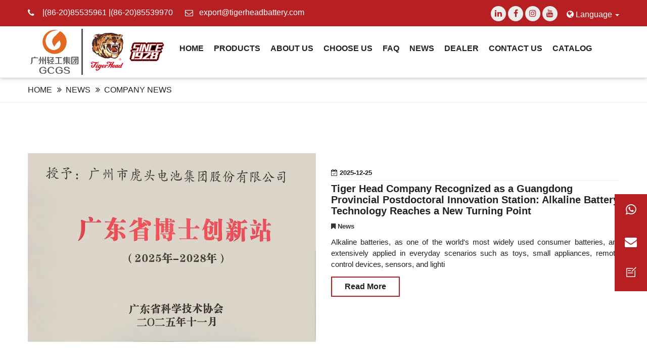

--- FILE ---
content_type: text/html; charset=utf-8
request_url: https://www.tigerheadbattery.com/articles/company-news.html
body_size: 16927
content:
<!DOCTYPE html>
<html lang="en" dir="ltr">


<head><script>(function(w,i,g){w[g]=w[g]||[];if(typeof w[g].push=='function')w[g].push(i)})
(window,'GTM-NQKBPX2','google_tags_first_party');</script><script>(function(w,d,s,l){w[l]=w[l]||[];(function(){w[l].push(arguments);})('set', 'developer_id.dYzg1YT', true);
		w[l].push({'gtm.start':new Date().getTime(),event:'gtm.js'});var f=d.getElementsByTagName(s)[0],
		j=d.createElement(s);j.async=true;j.src='/metrics/';
		f.parentNode.insertBefore(j,f);
		})(window,document,'script','dataLayer');</script>
  <meta charset="UTF-8">

  <meta http-equiv="X-UA-Compatible" content="IE=edge">
  <meta name="viewport" content="width=device-width,initial-scale=1,minimum-scale=1,maximum-scale=1,user-scalable=no" />
  <title>Company News</title>
  <meta name="keywords" content="">
  <meta name="description" content="Company News">
  <link rel="shortcut icon" href="/attachment/19/source/site_ico_6091.png" type="image/x-icon" />
  <meta http-equiv="x-dns-prefetch-control" content="on" />
  <link rel="dns-prefetch" href="https://static.yigetechcms.com/">
  <link rel="dns-prefetch" href="https://img.yigetechcms.com/">
  <link rel="dns-prefetch" href="https://img.yigetechsaas.com">
  <link rel="preconnect" href="https://fonts.googleapis.com">
  <link rel="preconnect" href="https://fonts.gstatic.com" crossorigin>
  
  
  		<link rel="alternate" href="https://www.tigerheadbattery.com" hreflang="x-default">
	        <link rel="alternate" href="https://pt.tigerheadbattery.com" hreflang="pt">
	        <link rel="alternate" href="https://ar.tigerheadbattery.com" hreflang="ar">
	        <link rel="alternate" href="https://es.tigerheadbattery.com" hreflang="es">
	        <link rel="alternate" href="https://fr.tigerheadbattery.com" hreflang="fr">
	        <link rel="alternate" href="https://ru.tigerheadbattery.com" hreflang="ru">
	            <link rel="canonical" href="https://www.tigerheadbattery.com/articles/company-news.html" />

  <meta name="google-site-verification" content="IyZgc0vqjCow0Dp76bBo5L8hY7aJ7A0ZyfYUvzAE9PQ" />
  <meta name="google-site-verification" content="PwRj7njml85mvbMviPEFH1PqFIX2mzxvGH2OChQDRj4" />

  <link
    href="https://fonts.googleapis.com/css2?family=Roboto:ital,wght@0,100;0,300;0,400;0,500;0,700;0,900;1,100;1,300;1,400;1,500;1,700;1,900&display=swap"
    rel="stylesheet">


  <link rel="stylesheet" href="https://static.yigetechcms.com/project/hutoudianchi/css/bootstrap.min.css">
  <link rel="stylesheet" href="https://static.yigetechcms.com/project/hutoudianchi/css/jquery.fancybox.min.css">
  <link rel="stylesheet" href="https://static.yigetechcms.com/project/hutoudianchi/css/font-awesome.min.css">
  <link rel="stylesheet" href="https://static.yigetechcms.com/project/hutoudianchi/css/owl.carousel.min.css">
  <link rel="stylesheet" href="https://static.yigetechcms.com/project/hutoudianchi/css/flaticon.css">
  <link rel="stylesheet" href="https://static.yigetechcms.com/project/hutoudianchi/css/polyglot-language-switcher.css">
  <link rel="stylesheet" href="https://static.yigetechcms.com/project/hutoudianchi/css/animate.min.css">
  <link rel="stylesheet" href="https://static.yigetechcms.com/project/hutoudianchi/css/style.css?v=1.0.3">
  <link rel="stylesheet" href="https://static.yigetechcms.com/project/hutoudianchi/css/settings.css?v=1.0.0">
  <link rel="stylesheet" href="https://static.yigetechcms.com/project/hutoudianchi/css/responsive.css?v=1.0.1">
  <link rel="stylesheet" href="https://static.yigetechcms.com/project/hutoudianchi/css/new-style1.css?v=1.0.1">



  <script src="https://static.yigetechcms.com/project/hutoudianchi/js/jquery3.2.1/jquery.min.js" type="37152b2e45d309c75ca5d39b-text/javascript"></script>
  <script src="https://static.yigetechcms.com/project/hutoudianchi/js/jquery1.12.4/jquery.min.js" type="37152b2e45d309c75ca5d39b-text/javascript"></script>
  <script src="https://static.yigetechcms.com/project/hutoudianchi/js/owl.carousel.min.js" type="37152b2e45d309c75ca5d39b-text/javascript"></script>
  <script src="https://static.yigetechcms.com/project/hutoudianchi/js/jquery.fancybox.min.js" type="37152b2e45d309c75ca5d39b-text/javascript"></script>
  <style>
    * {
      font-family: 'Arial', 'Roboto', sans-serif !important;
      word-break: break-word;
    }

    .fa {
      font-family: FontAwesome !important;
    }

    .glyphicon {
      font-family: 'Glyphicons Halflings' !important;
    }

    .clamp {
      display: -webkit-box;
      -webkit-box-orient: vertical;
      overflow: hidden;
      text-overflow: ellipsis;
      line-clamp: 1;
      -webkit-line-clamp: 1;
    }

    .clamp2 {
      line-clamp: 2;
      -webkit-line-clamp: 2;
    }

    .clamp3 {
      line-clamp: 3;
      -webkit-line-clamp: 3;
    }

    .clamp4 {
      line-clamp: 4;
      -webkit-line-clamp: 4;
    }

    .clamp5 {
      line-clamp: 5;
      -webkit-line-clamp: 5;
    }

    body {
      font-family: 'Arial';
    }

    :root {
      --main-theme-color: #ececeb;
      --sub-theme-color: #b72022;
    }

    text {
      font-family: 'Arial';
    }

    h1,
    h2,
    h3,
    h4,
    h5 {
      font-family: 'Arial';
    }

    a,
    span,
    p {
      font-family: 'Arial';
    }

    ui li a {
      font-family: 'Arial';
    }

    #google_translate_element {
      display: inline-block;
      line-height: 18px;
      margin-right: 10px;
    }

    @media (max-width:767px) {
      #google_translate_element {
        top: 2px;
      }
    }

    .main-footer .service-widget .list li a {
      font-family: 'Arial';
    }

    .navigation li a {
      font-family: 'Arial';
    }

    .social-style-one li a {
      width: 30px;
      height: 30px;
      line-height: 30px;
			display: block;
    }

    .main-logo {
      margin: 5px 0 5px;
    }

    .main-menu {
      position: relative;
      margin-top: 10px;
    }

    .mainmenu-area.stricky-fixed {
      z-index: 999;
    }

    .sec-title.center h2:before {
      left: 50%;
      margin-left: -55px;
      background:url('/attachment/19/source/home_title_before_6092.jpg');
    }

    .sec-title h2:before {
      position: absolute;
      content: "";
      left: 0px;
      bottom: -15px;
      width: 110px;
      height: 4px;
      /*background:url(http://assets.digoodcms.com/peng/theme/22255564/v1/assets/images/resource/tb.png);*/
      background:url('/attachment/19/source/home_title_before_6092.jpg');
    }

    .navigation li a:hover {
      color: var(--sub-theme-color);
    }

    .navigation>li>ul li,
    .navigation>li>ul li a {
      text-transform: none !important;
    }

    .navigation>li>ul li:hover>a {
      color: var(--main-theme-color);
    }

    .navigation>li>ul li {
      border-bottom: 1px solid #fff;
    }

    .navigation>li>ul li a:hover {
      background-color: var(--main-theme-color);
      color: var(--sub-theme-color);
    }

    .navigation>li ul {
      background: var(--sub-theme-color);
      opacity: 1;
    }

    .btn-style-seven {
      font-family: 'Arial';
    }

    .btn-style-two {
      font-family: 'Arial';
    }

    .header_lang_box {
      color: #fff;
      margin-left: 10px;
    }

    .top-bar .top-bar-text li a {
      color: #fff;
    }

    [dir="rtl"] .menu-column-3 {
      float: right;
    }

    [dir="rtl"] .top-bar .top-bar-text li i {
      float: left;
      top: 18px;
    }

    [lang="pt"] .navigation li a {
      font-size: 14px;
      margin: 0 4px;
    }

    [lang="fr"] .navigation li a,
    [lang="es"] .navigation li a {
      font-size: 14px;
      margin-right: 12px;
    }

    @media (min-width: 768px) {
      [dir="rtl"] .main-menu .navbar-collapse.collapse {
        float: left;
      }
    }
  </style>

  <!-- Google Tag Manager -->
  <script type="37152b2e45d309c75ca5d39b-text/javascript">(function (w, d, s, l, i) {
      w[l] = w[l] || []; w[l].push({
        'gtm.start':
          new Date().getTime(), event: 'gtm.js'
      }); var f = d.getElementsByTagName(s)[0],
        j = d.createElement(s), dl = l != 'dataLayer' ? '&l=' + l : ''; j.async = true; j.src =
          'https://www.googletagmanager.com/gtm.js?id=' + i + dl; f.parentNode.insertBefore(j, f);
    })(window, document, 'script', 'dataLayer', 'GTM-NQKBPX2');</script>
  <!-- End Google Tag Manager -->
<!-- Matomo -->
<script type="37152b2e45d309c75ca5d39b-text/javascript">
  var _paq = window._paq = window._paq || [];
  /* tracker methods like "setCustomDimension" should be called before "trackPageView" */
  _paq.push(['trackPageView']);
  _paq.push(['enableLinkTracking']);
  (function() {
    var u="//tes.yigecms.com/";
    _paq.push(['setTrackerUrl', u+'matomo.php']);
    _paq.push(['setSiteId', '2']);
    var d=document, g=d.createElement('script'), s=d.getElementsByTagName('script')[0];
    g.async=true; g.src=u+'matomo.js'; s.parentNode.insertBefore(g,s);
  })();
</script>
<!-- End Matomo Code -->

<script type="application/ld+json">
{
"@context": "https://schema.org",
  "@type": "BreadcrumbList",
  "itemListElement": [
  {
      "@type": "ListItem",
      "position": 1,
      "name": "Home",
      "item": "http://www.tigerheadbattery.com"
  },
    {
      "@type": "ListItem",
      "position": 2,
      "name": "News"
      ,"item": "http://www.tigerheadbattery.com/articles/news.html"  }
  ,    {
      "@type": "ListItem",
      "position": 3,
      "name": "Company News"
      ,"item": "http://www.tigerheadbattery.com/articles/company-news.html"  }
      ]
 }
</script>


<!-- Meta Pixel Code -->
<script type="37152b2e45d309c75ca5d39b-text/javascript">
!function(f,b,e,v,n,t,s)
{if(f.fbq)return;n=f.fbq=function(){n.callMethod?
n.callMethod.apply(n,arguments):n.queue.push(arguments)};
if(!f._fbq)f._fbq=n;n.push=n;n.loaded=!0;n.version='2.0';
n.queue=[];t=b.createElement(e);t.async=!0;
t.src=v;s=b.getElementsByTagName(e)[0];
s.parentNode.insertBefore(t,s)}(window, document,'script',
'https://connect.facebook.net/en_US/fbevents.js');
fbq('init', '740631734902716');
fbq('track', 'PageView');
</script>
<noscript>< img height="1" width="1" style="display:none"
src="https://www.facebook.com/tr?id=740631734902716&ev=PageView&noscript=1"
/></noscript>
<!-- End Meta Pixel Code -->
<script type="37152b2e45d309c75ca5d39b-text/javascript">
    (function(c,l,a,r,i,t,y){
        c[a]=c[a]||function(){(c[a].q=c[a].q||[]).push(arguments)};
        t=l.createElement(r);t.async=1;t.src="https://www.clarity.ms/tag/"+i;
        y=l.getElementsByTagName(r)[0];y.parentNode.insertBefore(t,y);
    })(window, document, "clarity", "script", "nb9hi0dyf7");
</script>
<script type="37152b2e45d309c75ca5d39b-text/javascript">
    (function (c, s, q, u, a, r, e) {
        c.hj=c.hj||function(){(c.hj.q=c.hj.q||[]).push(arguments)};
        c._hjSettings = { hjid: a };
        r = s.getElementsByTagName('head')[0];
        e = s.createElement('script');
        e.async = true;
        e.src = q + c._hjSettings.hjid + u;
        r.appendChild(e);
    })(window, document, 'https://static.hj.contentsquare.net/c/csq-', '.js', 6405323);
</script>
<script type="application/ld+json">
{
"@context": "https://schema.org",
  "@type": "BreadcrumbList",
  "itemListElement": [
  {
      "@type": "ListItem",
      "position": 1,
      "name": "Home",
      "item": "http://www.tigerheadbattery.com"
  },
    {
      "@type": "ListItem",
      "position": 2,
      "name": "News"
      ,"item": "http://www.tigerheadbattery.com/articles/news.html"  }
  ,    {
      "@type": "ListItem",
      "position": 3,
      "name": "Company News"
      ,"item": "http://www.tigerheadbattery.com/articles/company-news.html"  }
      ]
 }
</script>

</head>

<body>

  <!-- Google Tag Manager (noscript) -->
  <noscript><iframe src="https://www.googletagmanager.com/ns.html?id=GTM-NQKBPX2" height="0" width="0"
      style="display:none;visibility:hidden"></iframe></noscript>
  <!-- End Google Tag Manager (noscript) -->
  <div class="boxed_wrapper">
    <!-- header  start -->


<header class="top-bar">
    <div class="container">
        <div class="clearfix">
            <ul class="top-bar-text float_left">
                <li><i class="fa fa-phone" aria-hidden="true"></i>
                                        |<a href="tel:(86-20)85535961">(86-20)85535961</a>
                                        |<a href="tel:(86-20)85539970">(86-20)85539970</a>
                                    </li>
                <li><i class="fa fa-envelope-o" aria-hidden="true"></i><a style="color:#fff" href="/cdn-cgi/l/email-protection#c7a2bfb7a8b5b387b3aea0a2b5afa2a6a3a5a6b3b3a2b5bee9a4a8aa"><span class="__cf_email__" data-cfemail="ef8a979f809d9baf9b86888a9d878a8e8b8d8e9b9b8a9d96c18c8082">[email&#160;protected]</span></a></li>
            </ul>
            <div class="header_lang_box float_right">
                <div class="dropdown">
                    <button id="dLabel" class="header_lang_btn" type="button" data-toggle="dropdown"
                        aria-haspopup="true" aria-expanded="false">
                        <i class="fa fa-globe" style="margin-left: 8px;position:relative;top:4px;"></i>
                        <span style="position:relative;top:4px;">Language</span> <span class="caret"
                            style="position:relative;top:4px;"></span>
                    </button>
                    <ul class="dropdown-menu" aria-labelledby="dLabel">
                                                <li>
                            <a href="https://www.tigerheadbattery.com"
                                class="trans-dot3s notranslate noproxy" target="_blank">
                             <!--<img src="https://cdn.staticfile.org/flag-icon-css/3.2.0/flags/4x3/gb.svg" alt="English">-->
                                English                            </a>
                        </li>
                                                <li>
                            <a href="https://pt.tigerheadbattery.com"
                                class="trans-dot3s notranslate noproxy" target="_blank">
                             <!--<img src="https://cdn.staticfile.org/flag-icon-css/3.2.0/flags/4x3/pt.svg" alt="Portugu&ecirc;s">-->
                                Portugu&ecirc;s                            </a>
                        </li>
                                                <li>
                            <a href="https://ar.tigerheadbattery.com"
                                class="trans-dot3s notranslate noproxy" target="_blank">
                             <!--<img src="https://static.yigetechcms.com/public/language-icon/ar.svg" alt="اللغة العربية">-->
                                اللغة العربية                            </a>
                        </li>
                                                <li>
                            <a href="https://es.tigerheadbattery.com"
                                class="trans-dot3s notranslate noproxy" target="_blank">
                             <!--<img src="https://cdn.staticfile.org/flag-icon-css/3.2.0/flags/4x3/es.svg" alt="Espa&ntilde;ol">-->
                                Espa&ntilde;ol                            </a>
                        </li>
                                                <li>
                            <a href="https://fr.tigerheadbattery.com"
                                class="trans-dot3s notranslate noproxy" target="_blank">
                             <!--<img src="https://cdn.staticfile.org/flag-icon-css/3.2.0/flags/4x3/fr.svg" alt="Fran&ccedil;ais">-->
                                Fran&ccedil;ais                            </a>
                        </li>
                                                <li>
                            <a href="https://ru.tigerheadbattery.com"
                                class="trans-dot3s notranslate noproxy" target="_blank">
                             <!--<img src="https://cdn.staticfile.org/flag-icon-css/3.2.0/flags/4x3/ru.svg" alt="Pусский">-->
                                Pусский                            </a>
                        </li>
                                                                    </ul>
                </div>
            </div>
            <ul class="social-style-one float_right">
                <!-- 社交 -->
                                <li><a href="https://www.linkedin.com/company/tigerheadbattery/"><i class="fa fa-linkedin"></i></a></li>
                                <li><a href="https://www.facebook.com/TigerHead-Battery-101957231672817"><i class="fa fa-facebook"></i></a></li>
                                <li><a href="https://www.instagram.com/tigerheadbattery_official/"><i class="fa fa-instagram"></i></a></li>
                                <li><a href="https://www.youtube.com/channel/UCD9UE-tyXu8YdSgIZsK7eNA/featured"><i class="fa fa-youtube"></i></a></li>
                            </ul>
        </div>
    </div>
</header>
<section class="mainmenu-area stricky">
    <div class="container">
        <div class="row">
            <div
                class=" col-md-3 menu-column-3  ">
                <div class="main-logo" style="text-align:center">
                    <a href="/"><img src="/attachment/19/source/header_logo_6093.png" alt=""></a>
                </div>
            </div>


            <div
                class=" menu-column  col-md-9  ">
                <nav class="main-menu clearfix">
                    <div class="navbar-header">
                        <div class="mobile_logo">
                            <a href="/"><img src="/attachment/19/source/header_logo_6093.png" alt=""></a>
                        </div>

                        <button type="button" class="navbar-toggle" data-toggle="collapse"
                            data-target=".navbar-collapse">
                            <span class="icon-bar"></span>
                            <span class="icon-bar"></span>
                            <span class="icon-bar"></span>
                            <span class="icon-bar"></span>
                        </button>
                    </div>
                    <div class="navbar-collapse collapse clearfix">
                        <ul class="navigation clearfix">
                                                        <li class="">
                                <a class="pagess" href="/">Home</a>
                                
                            </li>
                                                        <li class="dropdown">
                                <a class="pagess" href="/products/all.html">Products</a>
                                                                <ul class="sub-menu">
                                                                        <li class="dropdown">
                                        <a class="pagess" href="/products/Alkaline-batteries.html">Alkaline batteries</a>
                                                                                <ul class="sub-menu">
                                                                                        <li>
                                                <a class="pagess" href="/products/a-alkaline-batteries-.html">A+ Alkaline Batteries</a>
                                            </li>
                                                                                        <li>
                                                <a class="pagess" href="/products/super-alkaline-batteries.html">Super Alkaline Batteries</a>
                                            </li>
                                                                                        <li>
                                                <a class="pagess" href="/products/g-alkaline-batteries.html">G Alkaline Batteries</a>
                                            </li>
                                                                                    </ul>
                                                                            </li>
                                                                        <li class="dropdown">
                                        <a class="pagess" href="/products/carbon-zinc-batteries.html">Carbon zinc batteries</a>
                                                                                <ul class="sub-menu">
                                                                                        <li>
                                                <a class="pagess" href="/products/carbon-zinc-battery-extra-high-power.html">Carbon zinc battery-Extra++ high power</a>
                                            </li>
                                                                                        <li>
                                                <a class="pagess" href="/products/15.html">Carbon zinc battery-Plus heavy duty</a>
                                            </li>
                                                                                        <li>
                                                <a class="pagess" href="/products/carbon-zinc-battery-super-heavy-duty.html">Carbon zinc battery-Super heavy duty</a>
                                            </li>
                                                                                        <li>
                                                <a class="pagess" href="/products/carbon-zinc-super-quality-battery.html">Carbon zinc battery-Super quality</a>
                                            </li>
                                                                                    </ul>
                                                                            </li>
                                                                        <li class="dropdown">
                                        <a class="pagess" href="/products/button-cell-batteries.html">Button Cell Batteries</a>
                                                                                <ul class="sub-menu">
                                                                                        <li>
                                                <a class="pagess" href="/products/alkaline-button-cell-batteries.html">Alkaline button cell batteries</a>
                                            </li>
                                                                                        <li>
                                                <a class="pagess" href="/products/lithium-button-cell-batteries.html">Lithium button cell batteries</a>
                                            </li>
                                                                                    </ul>
                                                                            </li>
                                                                        <li class="">
                                        <a class="pagess" href="/products/vrla-batteries.html">Vrla Batteries</a>
                                                                            </li>
                                                                        <li class="">
                                        <a class="pagess" href="/products/car-batteries.html">Car Batteries</a>
                                                                            </li>
                                                                        <li class="">
                                        <a class="pagess" href="/products/start-stop-batteries.html">Start-Stop Batteries</a>
                                                                            </li>
                                                                        <li class="">
                                        <a class="pagess" href="/products/motorcycle-batteries.html">Motorcycle Batteries</a>
                                                                            </li>
                                                                        <li class="dropdown">
                                        <a class="pagess" href="/products/rechargeable-batteries.html">Rechargeable Batteries</a>
                                                                                <ul class="sub-menu">
                                                                                        <li>
                                                <a class="pagess" href="/products/rechargeable-li-ion-batteries.html">Rechargeable Li-ion batteries</a>
                                            </li>
                                                                                        <li>
                                                <a class="pagess" href="/products/usb-rechargeable-li-ion-batteries.html">USB Rechargeable Li-ion batteries</a>
                                            </li>
                                                                                    </ul>
                                                                            </li>
                                                                    </ul>
                                
                            </li>
                                                        <li class="dropdown">
                                <a class="pagess" href="/page/about-us.html">About Us</a>
                                                                <ul class="sub-menu">
                                                                        <li class="">
                                        <a class="pagess" href="/page/about-us.html">Company Profile</a>
                                                                            </li>
                                                                        <li class="">
                                        <a class="pagess" href="/page/history.html">Company History</a>
                                                                            </li>
                                                                        <li class="dropdown">
                                        <a class="pagess" href="/galleries/Group-Glory.html">Group Glory</a>
                                                                                <ul class="sub-menu">
                                                                                        <li>
                                                <a class="pagess" href="/galleries/en-company-glory.html">Company glory</a>
                                            </li>
                                                                                        <li>
                                                <a class="pagess" href="/galleries/en-product-glory.html">Product glory</a>
                                            </li>
                                                                                        <li>
                                                <a class="pagess" href="/galleries/en-trade-glory.html">Trade glory</a>
                                            </li>
                                                                                    </ul>
                                                                            </li>
                                                                        <li class="">
                                        <a class="pagess" href="/page/tiger-head-service.html">Tiger Head Service</a>
                                                                            </li>
                                                                    </ul>
                                
                            </li>
                                                        <li class="dropdown">
                                <a class="pagess" href="/page/innovation-research-institute.html">Choose Us</a>
                                                                <ul class="sub-menu">
                                                                        <li class="">
                                        <a class="pagess" href="/page/innovation-research-institute.html">Innovation Research Institute</a>
                                                                            </li>
                                                                        <li class="">
                                        <a class="pagess" href="/page/manufacturing.html">Manufacturing</a>
                                                                            </li>
                                                                        <li class="">
                                        <a class="pagess" href="/page/quality-system.html">Quality System</a>
                                                                            </li>
                                                                        <li class="">
                                        <a class="pagess" href="/page/quality-control.html">Quality control</a>
                                                                            </li>
                                                                    </ul>
                                
                            </li>
                                                        <li class="">
                                <a class="pagess" href="/page/faq.html">Faq</a>
                                
                            </li>
                                                        <li class="dropdown">
                                <a class="pagess" href="/articles/news.html">News</a>
                                                                <ul class="sub-menu">
                                                                        <li class="">
                                        <a class="pagess" href="/articles/company-news.html">Company News</a>
                                                                            </li>
                                                                        <li class="">
                                        <a class="pagess" href="/articles/industry-news.html">Industry News</a>
                                                                            </li>
                                                                    </ul>
                                
                            </li>
                                                        <li class="">
                                <a class="pagess" href="/page/dealer.html">Dealer</a>
                                
                            </li>
                                                        <li class="">
                                <a class="pagess" href="/page/contact-us.html">Contact us</a>
                                
                            </li>
                                                        <li class="dropdown">
                                <a class="pagess" href="javascript:;">Catalog</a>
                                                                <ul class="sub-menu">
                                                                        <li class="">
                                        <a class="pagess" href="https://www.tigerheadbattery.com/attachment/19/source/TIGER_HEAD__DRY__BATTERY_CATALOGUE_compressed_145845.pdf">Dry Battery Catalogue</a>
                                                                            </li>
                                                                        <li class="">
                                        <a class="pagess" href="https://img.yigetechsaas.com/19/source/Battery_Album_02_166466.pdf">Car Battery Catalogue</a>
                                                                            </li>
                                                                        <li class="">
                                        <a class="pagess" href="https://www.tigerheadbattery.com/attachment/19/source/MOTORCYCLE_BATTERY__compressed_145843.pdf">Motorcycle Battery</a>
                                                                            </li>
                                                                        <li class="">
                                        <a class="pagess" href="https://www.tigerheadbattery.com/attachment/19/source/VRLA_BATTERY_CATALOGUE_145725.pdf">Vrla Battery Catalogue</a>
                                                                            </li>
                                                                        <li class="">
                                        <a class="pagess" href="https://www.tigerheadbattery.com/attachment/19/source/INVERTER_CATALOGUE_145724.pdf">Inverter Catalogue</a>
                                                                            </li>
                                                                    </ul>
                                
                            </li>
                                                    </ul>

                        <ul class="mobile-menu clearfix">
                                                        <li class="">
                                <a class="pagess" href="/">Home</a>
                                                            </li>
                                                        <li class="dropdown">
                                <a class="pagess" href="/products/all.html">Products</a>
                                                                <ul class="sub-menu">
                                                                        <li class="dropdown">
                                        <a class="pagess" href="/products/Alkaline-batteries.html">Alkaline batteries</a>
                                                                                <ul class="sub-menu">
                                                                                        <li>
                                                <a class="pagess" href="/products/a-alkaline-batteries-.html">A+ Alkaline Batteries</a>
                                            </li>
                                                                                        <li>
                                                <a class="pagess" href="/products/super-alkaline-batteries.html">Super Alkaline Batteries</a>
                                            </li>
                                                                                        <li>
                                                <a class="pagess" href="/products/g-alkaline-batteries.html">G Alkaline Batteries</a>
                                            </li>
                                                                                    </ul>
                                                                            </li>
                                                                        <li class="dropdown">
                                        <a class="pagess" href="/products/carbon-zinc-batteries.html">Carbon zinc batteries</a>
                                                                                <ul class="sub-menu">
                                                                                        <li>
                                                <a class="pagess" href="/products/carbon-zinc-battery-extra-high-power.html">Carbon zinc battery-Extra++ high power</a>
                                            </li>
                                                                                        <li>
                                                <a class="pagess" href="/products/15.html">Carbon zinc battery-Plus heavy duty</a>
                                            </li>
                                                                                        <li>
                                                <a class="pagess" href="/products/carbon-zinc-battery-super-heavy-duty.html">Carbon zinc battery-Super heavy duty</a>
                                            </li>
                                                                                        <li>
                                                <a class="pagess" href="/products/carbon-zinc-super-quality-battery.html">Carbon zinc battery-Super quality</a>
                                            </li>
                                                                                    </ul>
                                                                            </li>
                                                                        <li class="dropdown">
                                        <a class="pagess" href="/products/button-cell-batteries.html">Button Cell Batteries</a>
                                                                                <ul class="sub-menu">
                                                                                        <li>
                                                <a class="pagess" href="/products/alkaline-button-cell-batteries.html">Alkaline button cell batteries</a>
                                            </li>
                                                                                        <li>
                                                <a class="pagess" href="/products/lithium-button-cell-batteries.html">Lithium button cell batteries</a>
                                            </li>
                                                                                    </ul>
                                                                            </li>
                                                                        <li class="">
                                        <a class="pagess" href="/products/vrla-batteries.html">Vrla Batteries</a>
                                                                            </li>
                                                                        <li class="">
                                        <a class="pagess" href="/products/car-batteries.html">Car Batteries</a>
                                                                            </li>
                                                                        <li class="">
                                        <a class="pagess" href="/products/start-stop-batteries.html">Start-Stop Batteries</a>
                                                                            </li>
                                                                        <li class="">
                                        <a class="pagess" href="/products/motorcycle-batteries.html">Motorcycle Batteries</a>
                                                                            </li>
                                                                        <li class="dropdown">
                                        <a class="pagess" href="/products/rechargeable-batteries.html">Rechargeable Batteries</a>
                                                                                <ul class="sub-menu">
                                                                                        <li>
                                                <a class="pagess" href="/products/rechargeable-li-ion-batteries.html">Rechargeable Li-ion batteries</a>
                                            </li>
                                                                                        <li>
                                                <a class="pagess" href="/products/usb-rechargeable-li-ion-batteries.html">USB Rechargeable Li-ion batteries</a>
                                            </li>
                                                                                    </ul>
                                                                            </li>
                                                                    </ul>
                                                            </li>
                                                        <li class="dropdown">
                                <a class="pagess" href="/page/about-us.html">About Us</a>
                                                                <ul class="sub-menu">
                                                                        <li class="">
                                        <a class="pagess" href="/page/about-us.html">Company Profile</a>
                                                                            </li>
                                                                        <li class="">
                                        <a class="pagess" href="/page/history.html">Company History</a>
                                                                            </li>
                                                                        <li class="dropdown">
                                        <a class="pagess" href="/galleries/Group-Glory.html">Group Glory</a>
                                                                                <ul class="sub-menu">
                                                                                        <li>
                                                <a class="pagess" href="/galleries/en-company-glory.html">Company glory</a>
                                            </li>
                                                                                        <li>
                                                <a class="pagess" href="/galleries/en-product-glory.html">Product glory</a>
                                            </li>
                                                                                        <li>
                                                <a class="pagess" href="/galleries/en-trade-glory.html">Trade glory</a>
                                            </li>
                                                                                    </ul>
                                                                            </li>
                                                                        <li class="">
                                        <a class="pagess" href="/page/tiger-head-service.html">Tiger Head Service</a>
                                                                            </li>
                                                                    </ul>
                                                            </li>
                                                        <li class="dropdown">
                                <a class="pagess" href="/page/innovation-research-institute.html">Choose Us</a>
                                                                <ul class="sub-menu">
                                                                        <li class="">
                                        <a class="pagess" href="/page/innovation-research-institute.html">Innovation Research Institute</a>
                                                                            </li>
                                                                        <li class="">
                                        <a class="pagess" href="/page/manufacturing.html">Manufacturing</a>
                                                                            </li>
                                                                        <li class="">
                                        <a class="pagess" href="/page/quality-system.html">Quality System</a>
                                                                            </li>
                                                                        <li class="">
                                        <a class="pagess" href="/page/quality-control.html">Quality control</a>
                                                                            </li>
                                                                    </ul>
                                                            </li>
                                                        <li class="">
                                <a class="pagess" href="/page/faq.html">Faq</a>
                                                            </li>
                                                        <li class="dropdown">
                                <a class="pagess" href="/articles/news.html">News</a>
                                                                <ul class="sub-menu">
                                                                        <li class="">
                                        <a class="pagess" href="/articles/company-news.html">Company News</a>
                                                                            </li>
                                                                        <li class="">
                                        <a class="pagess" href="/articles/industry-news.html">Industry News</a>
                                                                            </li>
                                                                    </ul>
                                                            </li>
                                                        <li class="">
                                <a class="pagess" href="/page/dealer.html">Dealer</a>
                                                            </li>
                                                        <li class="">
                                <a class="pagess" href="/page/contact-us.html">Contact us</a>
                                                            </li>
                                                        <li class="dropdown">
                                <a class="pagess" href="javascript:;">Catalog</a>
                                                                <ul class="sub-menu">
                                                                        <li class="">
                                        <a class="pagess" href="https://www.tigerheadbattery.com/attachment/19/source/TIGER_HEAD__DRY__BATTERY_CATALOGUE_compressed_145845.pdf">Dry Battery Catalogue</a>
                                                                            </li>
                                                                        <li class="">
                                        <a class="pagess" href="https://img.yigetechsaas.com/19/source/Battery_Album_02_166466.pdf">Car Battery Catalogue</a>
                                                                            </li>
                                                                        <li class="">
                                        <a class="pagess" href="https://www.tigerheadbattery.com/attachment/19/source/MOTORCYCLE_BATTERY__compressed_145843.pdf">Motorcycle Battery</a>
                                                                            </li>
                                                                        <li class="">
                                        <a class="pagess" href="https://www.tigerheadbattery.com/attachment/19/source/VRLA_BATTERY_CATALOGUE_145725.pdf">Vrla Battery Catalogue</a>
                                                                            </li>
                                                                        <li class="">
                                        <a class="pagess" href="https://www.tigerheadbattery.com/attachment/19/source/INVERTER_CATALOGUE_145724.pdf">Inverter Catalogue</a>
                                                                            </li>
                                                                    </ul>
                                                            </li>
                            
                            <li class="mobile_media">
                                <!-- 社交 -->
                                                                <a href="https://www.linkedin.com/company/tigerheadbattery/"><i class="fa fa-linkedin"></i></a>
                                                                <a href="https://www.facebook.com/TigerHead-Battery-101957231672817"><i class="fa fa-facebook"></i></a>
                                                                <a href="https://www.instagram.com/tigerheadbattery_official/"><i class="fa fa-twitter"></i></a>
                                                                <a href="https://www.youtube.com/channel/UCD9UE-tyXu8YdSgIZsK7eNA/featured"><i class="fa fa-youtube"></i></a>
                                                            </li>

                            <li class="dropdown">
                                <a class="pagess">Language</a>
                                <ul class="sub-menu lang_menu" aria-labelledby="dLabel">
                                    <li>

                                                                                <a class="pagess"
                                            href="https://www.tigerheadbattery.com"
                                            class="trans-dot3s notranslate noproxy" target="_blank">
                                            <!--<img src="https://cdn.staticfile.org/flag-icon-css/3.2.0/flags/4x3/gb.svg" alt="English">-->
                                            English                                        </a>
                                                                                <a class="pagess"
                                            href="https://pt.tigerheadbattery.com"
                                            class="trans-dot3s notranslate noproxy" target="_blank">
                                            <!--<img src="https://cdn.staticfile.org/flag-icon-css/3.2.0/flags/4x3/pt.svg" alt="Portugu&ecirc;s">-->
                                            Portugu&ecirc;s                                        </a>
                                                                                <a class="pagess"
                                            href="https://ar.tigerheadbattery.com"
                                            class="trans-dot3s notranslate noproxy" target="_blank">
                                            <!--<img src="https://static.yigetechcms.com/public/language-icon/ar.svg" alt="اللغة العربية">-->
                                            اللغة العربية                                        </a>
                                                                                <a class="pagess"
                                            href="https://es.tigerheadbattery.com"
                                            class="trans-dot3s notranslate noproxy" target="_blank">
                                            <!--<img src="https://cdn.staticfile.org/flag-icon-css/3.2.0/flags/4x3/es.svg" alt="Espa&ntilde;ol">-->
                                            Espa&ntilde;ol                                        </a>
                                                                                <a class="pagess"
                                            href="https://fr.tigerheadbattery.com"
                                            class="trans-dot3s notranslate noproxy" target="_blank">
                                            <!--<img src="https://cdn.staticfile.org/flag-icon-css/3.2.0/flags/4x3/fr.svg" alt="Fran&ccedil;ais">-->
                                            Fran&ccedil;ais                                        </a>
                                                                                <a class="pagess"
                                            href="https://ru.tigerheadbattery.com"
                                            class="trans-dot3s notranslate noproxy" target="_blank">
                                            <!--<img src="https://cdn.staticfile.org/flag-icon-css/3.2.0/flags/4x3/ru.svg" alt="Pусский">-->
                                            Pусский                                        </a>
                                                                                                                    </li>

                                </ul>
                            </li>
                        </ul>
                    </div>
                </nav>
            </div>
        </div>
    </div>
</section>
    
<section class="breadcrumb_nav">
    <div class="breadcrumb_nav_wrap">
        <div class="container">
            <div class="row">
                <div class="col-lg-12">
                    <div class="breadcrumb_nav_box">
                        <ul class="breadcrumb_nav_list">
                            <li><a href="/">Home</a></li>
                                                        <li>
                                <i class="fa fa-angle-double-right"></i>
                                <a href="/articles/news.html">News</a>
                            </li>
                                                        <li>
                                <i class="fa fa-angle-double-right"></i>
                                <a href="/articles/company-news.html">Company News</a>
                            </li>
                                                    </ul>

                    </div>
                </div>
            </div>
        </div>
    </div>
</section>

<style>
    .breadcrumb_nav_img {height:300px;}
    .breadcrumb_nav_box .fa.fa-home {color:#666;}
    .breadcrumb_nav_box a {color:#222;text-decoration:none;}
    .breadcrumb_nav_box .breadcrumb_nav_position {text-transform:none;}
    .breadcrumb_nav_box span {text-transform:uppercase;}
    .breadcrumb_nav_wrap {padding:13px 0;border-top:1px solid #eee;border-bottom:1px solid #eee;}
    .breadcrumb_nav_list {margin:0;padding:0;display:flex;flex-wrap:wrap;}
    .breadcrumb_nav_list li {margin:0;padding:0;list-style:none;margin-right:10px;}
    .breadcrumb_nav_list li a {text-transform:uppercase;}
    .breadcrumb_nav_list li a:hover {color:var(--sub-theme-color);}
    .breadcrumb_nav_list li i {margin-right:4px;}
    [dir="rtl"] .breadcrumb_nav_list li i {margin-right:0;margin-left:4px;}
    [dir="rtl"] .breadcrumb_nav_list li {margin-left:10px;}
</style>

<style>

    .pagination>.active>a, .pagination>.active>a:focus, .pagination>.active>a:hover, .pagination>.active>span, .pagination>.active>span:focus, .pagination>.active>span:hover {
        z-index: 3;
        color: #fff;
        cursor: default;
        background-color: var(--main-theme-color);
        border-color: var(--main-theme-color);
    }
    #digood-section_articles_oyh_5 img {
        max-width: 100%;
        height: auto;
    }

    #digood-section_articles_oyh_5 p {
        margin: 0 0 26px;
    }

    #digood-section_articles_oyh_5 h4 {
        font-family: "Roboto Condensed", sans-serif;
        color: #212121;
        margin: 0 0 26px;
        font-weight: 700;
    }

    #digood-section_articles_oyh_5 h4 {
        font-size: 20px;
    }

    #digood-section_articles_oyh_5 a {
        color: #333;
        -webkit-transition: all 0.3s ease 0s;
        transition: all 0.3s ease 0s;
        text-decoration: none !important;
        outline: none !important;
    }

    #digood-section_articles_oyh_5 a:active,
    #digood-section_articles_oyh_5 a:hover {
        text-decoration: none;
        outline: 0 none;
        color: #e41f05;
    }

    #digood-section_articles_oyh_5 ul {
        list-style: outside none none;
        margin: 0;
        padding: 0;
    }

    #digood-section_articles_oyh_5 ::-moz-selection {
        background: #b72022;
        text-shadow: none;
        color: #ffffff;
    }

    #digood-section_articles_oyh_5 ::selection {
        background: #b72022;
        text-shadow: none;
        color: #ffffff;
    }

    #digood-section_articles_oyh_5 .dg-sec-spacer {
        padding: 100px 0;
    }

    #digood-section_articles_oyh_5 .dg-primary-btn {
        display: inline-block;
        height: 40px;
        line-height: 35px;
        text-align: center;
        min-width: 136px;
        padding: 0 20px;
        border: 2px solid #b72022;
        color: #212121;
        -webkit-transition: all 0.3s ease 0s;
        transition: all 0.3s ease 0s;
        font-weight: 600;
    }

    #digood-section_articles_oyh_5 .dg-primary-btn:hover {
        background: #b72022;
        color: #ffffff;
    }

    #digood-section_articles_oyh_5 .mb-50 {
        margin-bottom: 50px !important;
    }

    #digood-section_articles_oyh_5 .pagination {
        margin-top: 25px;
    }

    #digood-section_articles_oyh_5 .pagination .dg-page-item>* {
        width: 50px;
        height: 50px;
        line-height: 50px;
        text-align: center;
        font-size: 18px;
        padding: 0;
        font-weight: 600;
        color: #505050;
        outline: none;
    }

    #digood-section_articles_oyh_5 .pagination .dg-page-item>*:hover,
    #digood-section_articles_oyh_5 .pagination .dg-page-item>*.active {
        color: #b72022;
    }

    #digood-section_articles_oyh_5 .pagination .dg-page-item>*.dotted {
        line-height: 40px;
    }

    #digood-section_articles_oyh_5 .dg-page-area .dg-inner {
        overflow: hidden;
        transition: 0.5s;
        -webkit-transition: 0.5s;
        -ms-transition: 0.5s;
    }

    #digood-section_articles_oyh_5 .dg-page-area .dg-inner .dg-content {
        margin-top: 6px;
    }

    #digood-section_articles_oyh_5 .dg-page-area .dg-inner .dg-content .dg-date {
        font-size: 13px;
        font-weight: 600;
    }

    #digood-section_articles_oyh_5 .dg-page-area .dg-inner .dg-content ul.dg-meta {
        margin: 0 0 10px;
    }

    #digood-section_articles_oyh_5 .dg-page-area .dg-inner .dg-content ul.dg-meta li {
        display: inline-block;
        font-size: 13px;
        font-weight: 600;
        color: #b72022;
        padding-right: 10px;
    }

    #digood-section_articles_oyh_5 .dg-page-area .dg-inner .dg-content ul.dg-meta li:last-child {
        padding-right: 0;
    }

    #digood-section_articles_oyh_5 .dg-page-area .dg-inner .dg-content ul.dg-meta li i {
        font-size: 13px;
    }

    #digood-section_articles_oyh_5 .dg-page-area .dg-inner .dg-content ul.dg-meta li a {
        display: block;
    }

    #digood-section_articles_oyh_5 .dg-page-area .dg-inner .dg-content p {
        font-size: 15px;
        line-height: 1.5em;
        height: 4.5em;
        overflow: hidden;
        margin-bottom: 0px;
    }

    #digood-section_articles_oyh_5 .dg-page-area .dg-inner .dg-content h4 {
        margin: 0 0 8px;
    }

    #digood-section_articles_oyh_5 .dg-page-area .dg-inner .dg-content h4 a {
        font-size: 20px;
        font-weight: 700;
        color: #212121;
    }

    #digood-section_articles_oyh_5 .dg-page-area .dg-inner .dg-content a.dg-primary-btn {
        margin-top: 12px;
    }

    #digood-section_articles_oyh_5 .dg-page-area .dg-inner .dg-images {
        overflow: hidden;
        position: relative;
    }

    #digood-section_articles_oyh_5 .dg-page-area .dg-inner .dg-images i {
        position: absolute;
        top: 50%;
        left: 50%;
        -webkit-transform: translate(-50%, -50%);
        transform: translate(-50%, -50%);
        z-index: 99;
        width: 35px;
        height: 35px;
        line-height: 35px;
        text-align: center;
        border-radius: 100%;
        border: 1px solid #b72022;
        color: #b72022;
        opacity: 0;
    }

    #digood-section_articles_oyh_5 .dg-page-area .dg-inner .dg-images:after {
        content: "";
        position: absolute;
        height: 100%;
        width: 100%;
        left: 0;
        top: 0;
        right: 0;
        background: rgba(0, 0, 0, 0.6);
        transition: 0.5s;
        -webkit-transition: 0.5s;
        -ms-transition: 0.5s;
        transform: scale(0);
        -webkit-transform: scale(0);
        -ms-transform: scale(0);
    }

    /*#digood-section_articles_oyh_5 .dg-page-area .dg-inner .dg-images img {
        -webkit-transform: scale(1);
        transform: scale(1);
        transition: 0.5s;
        -webkit-transition: 0.5s;
        -ms-transition: 0.5s;
        width: 100%;
    }
    */

    #digood-section_articles_oyh_5 .dg-page-area .dg-inner:hover .dg-images i {
        opacity: 1;
    }

    #digood-section_articles_oyh_5 .dg-page-area .dg-inner:hover .dg-images img {
        -webkit-transform: scale(1.1);
        transform: scale(1.1);
        -webkit-transition: all 0.3s ease 0s;
        transition: all 0.3s ease 0s;
    }

    #digood-section_articles_oyh_5 .dg-page-area .dg-inner:hover .dg-images:after {
        content: "";
        position: absolute;
        height: 100%;
        width: 100%;
        left: 0;
        top: 0;
        right: 0;
        background: rgba(0, 0, 0, 0.8);
        transition: 0.5s;
        -webkit-transition: 0.5s;
        -ms-transition: 0.5s;
        transform: scale(1) !important;
        -webkit-transform: scale(1) !important;
        ms-transform: scale(1) !important;
    }

    #digood-section_articles_oyh_5 .dg-page-area .dg-inner:hover .dg-content h4 a {
        color: #b72022;
    }

    #digood-section_articles_oyh_5 .dg-page-area .pagination {
        margin-top: 0;
    }

    @media only screen and (max-width: 991px) {
        #digood-section_articles_oyh_5 .dg-sec-spacer {
            padding: 80px 0;
        }
    }

    @media only screen and (max-width: 480px) {
        #digood-section_articles_oyh_5 .pagination {
            margin-top: 10px;
        }
        #digood-section_articles_oyh_5 .pagination .dg-page-item>* {
            width: 40px;
            height: 40px;
            line-height: 40px;
            font-size: 16px;
        }
        #digood-section_articles_oyh_5 .dg-page-area .dg-inner .dg-content h4 {
            line-height: 22px;
        }
        #digood-section_articles_oyh_5 .dg-page-area .dg-inner .dg-content h4 a {
            font-size: 16px;
        }
    }

    @media only screen and (min-width: 992px) {
        #digood-section_articles_oyh_5 .dg-page-area .dg-inner .dg-images img {
            max-width: 100%;
            height: 277px;
        }
    }

    @media only screen and (min-width: 1200px) {
        #digood-section_articles_oyh_5 .dg-page-area .dg-inner .dg-images img {
            max-width: 100%;
            height: auto;
        }
    }
    .pagination>li>a, .pagination>li>span {

        color: var(--sub-theme-color) !important;
        text-decoration: none;
        background-color: #ffffff;
        border: 1px solid #ddd;
    }
    .pagination>li>a:focus, .pagination>li>a:hover, .pagination>li>span:focus, .pagination>li>span:hover{
        color: var(--sub-theme-color);
    }
</style>

<section id="digood-section_articles_oyh_5">
    <div class="dg-page-area dg-sec-spacer">
        <div class="container">
                        <!-- .dg-inner begin -->
            <div class="row mb-50 dg-inner" data-id="9772>">
            <div class="col-md-6 col-sm-12">
                <div class="dg-images">
                    <a href="/article/tiger-head-company-recognized-as-a-guangdong-provincial-postdoctoral-innovation-station-alkaline-battery-technology-reaches-a-new-turning-point.html">
                        <i class="fa fa-link" aria-hidden="true"></i>
                        <img src="/attachment/19/source/image-20251225172620-1_192822.jpeg" alt="Tiger Head Company Recognized as a Guangdong Provincial Postdoctoral Innovation Station: Alkaline Battery Technology Reaches a New Turning Point">
                    </a>
                </div>
            </div>
            <div class="col-md-6 col-sm-12">
                <div class="dg-content" style="margin-top: 30px;">
                    <div class="dg-date"> <i class="fa fa-calendar-check-o"></i> 2025-12-25 </div>
                    <hr style="margin: 5px 0;">
                    <h4>
                        <a href="/article/tiger-head-company-recognized-as-a-guangdong-provincial-postdoctoral-innovation-station-alkaline-battery-technology-reaches-a-new-turning-point.html">Tiger Head Company Recognized as a Guangdong Provincial Postdoctoral Innovation Station: Alkaline Battery Technology Reaches a New Turning Point</a>
                    </h4>
                    <ul class="dg-meta">
                        <li class="dg-time"><a href="/article/tiger-head-company-recognized-as-a-guangdong-provincial-postdoctoral-innovation-station-alkaline-battery-technology-reaches-a-new-turning-point.html"><i class="fa fa-bookmark"></i> News</a></li>
                    </ul>
                    <p style="text-align: justify;">Alkaline batteries, as one of the world's most widely used consumer batteries, are extensively applied in everyday scenarios such as toys, small appliances, remote control devices, sensors, and lighti</p>
                    <a class="dg-primary-btn" href="/article/tiger-head-company-recognized-as-a-guangdong-provincial-postdoctoral-innovation-station-alkaline-battery-technology-reaches-a-new-turning-point.html">Read More</a>
                </div>
            </div>
        </div>
        <!-- .dg-inner end -->
                    <!-- .dg-inner begin -->
            <div class="row mb-50 dg-inner" data-id="9741>">
            <div class="col-md-6 col-sm-12">
                <div class="dg-images">
                    <a href="/article/tiger-head-battery-invite-you-to-visit-china-saudi-arabia-export-brand-joint-expo-2025-in-riyadh.html">
                        <i class="fa fa-link" aria-hidden="true"></i>
                        <img src="/attachment/19/source/tiger_190302.jpg" alt="Tiger Head Battery invite you to visit China (Saudi Arabia) Export Brand Joint Expo 2025 in Riyadh">
                    </a>
                </div>
            </div>
            <div class="col-md-6 col-sm-12">
                <div class="dg-content" style="margin-top: 30px;">
                    <div class="dg-date"> <i class="fa fa-calendar-check-o"></i> 2025-12-19 </div>
                    <hr style="margin: 5px 0;">
                    <h4>
                        <a href="/article/tiger-head-battery-invite-you-to-visit-china-saudi-arabia-export-brand-joint-expo-2025-in-riyadh.html">Tiger Head Battery invite you to visit China (Saudi Arabia) Export Brand Joint Expo 2025 in Riyadh</a>
                    </h4>
                    <ul class="dg-meta">
                        <li class="dg-time"><a href="/article/tiger-head-battery-invite-you-to-visit-china-saudi-arabia-export-brand-joint-expo-2025-in-riyadh.html"><i class="fa fa-bookmark"></i> News</a></li>
                    </ul>
                    <p style="text-align: justify;">&nbsp;Tiger Head Battery Group sincerely invites you to visit us at the China (Saudi Arabia) Export Brand Joint Expo 2025&nbsp;in Riyadh. We look forward to meeting you in person to explore potential </p>
                    <a class="dg-primary-btn" href="/article/tiger-head-battery-invite-you-to-visit-china-saudi-arabia-export-brand-joint-expo-2025-in-riyadh.html">Read More</a>
                </div>
            </div>
        </div>
        <!-- .dg-inner end -->
                    <!-- .dg-inner begin -->
            <div class="row mb-50 dg-inner" data-id="9347>">
            <div class="col-md-6 col-sm-12">
                <div class="dg-images">
                    <a href="/article/tiger-head-battery-embarks-on-a-new-journey-at-the-138th-canton-fair-pioneering-the-future-of-global-energy.html">
                        <i class="fa fa-link" aria-hidden="true"></i>
                        <img src="/attachment/19/source/tiger_head_battery_175262.jpg" alt="Tiger Head Battery Embarks on a New Journey at the 138th Canton Fair, Pioneering the Future of Global Energy">
                    </a>
                </div>
            </div>
            <div class="col-md-6 col-sm-12">
                <div class="dg-content" style="margin-top: 30px;">
                    <div class="dg-date"> <i class="fa fa-calendar-check-o"></i> 2025-10-19 </div>
                    <hr style="margin: 5px 0;">
                    <h4>
                        <a href="/article/tiger-head-battery-embarks-on-a-new-journey-at-the-138th-canton-fair-pioneering-the-future-of-global-energy.html">Tiger Head Battery Embarks on a New Journey at the 138th Canton Fair, Pioneering the Future of Global Energy</a>
                    </h4>
                    <ul class="dg-meta">
                        <li class="dg-time"><a href="/article/tiger-head-battery-embarks-on-a-new-journey-at-the-138th-canton-fair-pioneering-the-future-of-global-energy.html"><i class="fa fa-bookmark"></i> News</a></li>
                    </ul>
                    <p style="text-align: justify;">&nbsp;Date:&nbsp;October 15-19, 2025
Location:&nbsp;Guangzhou, China&nbsp;&#9889; Powering Progress, Energizing the Future&nbsp;&nbsp;Guangzhou Tiger Head Battery Group Co., Ltd.&nbsp;made a brilliant</p>
                    <a class="dg-primary-btn" href="/article/tiger-head-battery-embarks-on-a-new-journey-at-the-138th-canton-fair-pioneering-the-future-of-global-energy.html">Read More</a>
                </div>
            </div>
        </div>
        <!-- .dg-inner end -->
                    <!-- .dg-inner begin -->
            <div class="row mb-50 dg-inner" data-id="9204>">
            <div class="col-md-6 col-sm-12">
                <div class="dg-images">
                    <a href="/article/tiger-head-battery-group-invites-you-to-the-138th-canton-fair.html">
                        <i class="fa fa-link" aria-hidden="true"></i>
                        <img src="/attachment/19/source/tigerheadbattery__contan_fair767x500_171318.jpg" alt="Tiger Head Battery Group Invites You to the 138th Canton Fair">
                    </a>
                </div>
            </div>
            <div class="col-md-6 col-sm-12">
                <div class="dg-content" style="margin-top: 30px;">
                    <div class="dg-date"> <i class="fa fa-calendar-check-o"></i> 2025-09-19 </div>
                    <hr style="margin: 5px 0;">
                    <h4>
                        <a href="/article/tiger-head-battery-group-invites-you-to-the-138th-canton-fair.html">Tiger Head Battery Group Invites You to the 138th Canton Fair</a>
                    </h4>
                    <ul class="dg-meta">
                        <li class="dg-time"><a href="/article/tiger-head-battery-group-invites-you-to-the-138th-canton-fair.html"><i class="fa fa-bookmark"></i> News</a></li>
                    </ul>
                    <p style="text-align: justify;">Tiger Head Battery Group is delighted to invite you to visit our booth at the 138th Canton Fair, where we will showcase our latest innovations and high-quality battery products. This prestigious inter</p>
                    <a class="dg-primary-btn" href="/article/tiger-head-battery-group-invites-you-to-the-138th-canton-fair.html">Read More</a>
                </div>
            </div>
        </div>
        <!-- .dg-inner end -->
                    <!-- .dg-inner begin -->
            <div class="row mb-50 dg-inner" data-id="8888>">
            <div class="col-md-6 col-sm-12">
                <div class="dg-images">
                    <a href="/article/tiger-head-battery--celebrating-97-years-of-power-trust.html">
                        <i class="fa fa-link" aria-hidden="true"></i>
                        <img src="/attachment/19/source/Tiger_Head_Battery__Celebrating_97_Years_of_Power__Trust_s_3_165882.jpg" alt="Tiger Head Battery  Celebrating 97 Years of Power Trust">
                    </a>
                </div>
            </div>
            <div class="col-md-6 col-sm-12">
                <div class="dg-content" style="margin-top: 30px;">
                    <div class="dg-date"> <i class="fa fa-calendar-check-o"></i> 2025-08-18 </div>
                    <hr style="margin: 5px 0;">
                    <h4>
                        <a href="/article/tiger-head-battery--celebrating-97-years-of-power-trust.html">Tiger Head Battery  Celebrating 97 Years of Power Trust</a>
                    </h4>
                    <ul class="dg-meta">
                        <li class="dg-time"><a href="/article/tiger-head-battery--celebrating-97-years-of-power-trust.html"><i class="fa fa-bookmark"></i> News</a></li>
                    </ul>
                    <p style="text-align: justify;">&nbsp;Celebrating 97 Years of Power and Trust!
Since 1928, Tiger Head Battery has been lighting up lives and powering devices with reliability and innovation. We thank our valued partners and customer</p>
                    <a class="dg-primary-btn" href="/article/tiger-head-battery--celebrating-97-years-of-power-trust.html">Read More</a>
                </div>
            </div>
        </div>
        <!-- .dg-inner end -->
                    <!-- .dg-inner begin -->
            <div class="row mb-50 dg-inner" data-id="8638>">
            <div class="col-md-6 col-sm-12">
                <div class="dg-images">
                    <a href="/article/tiger-head-successfully-hosts-iec-60086-standards-discussion.html">
                        <i class="fa fa-link" aria-hidden="true"></i>
                        <img src="/attachment/19/source/IEC-60086-Standards-Discussion_160907.png" alt="Tiger Head Successfully Hosts IEC 60086 Standards Discussion,  Advancing China's Role in International Battery Standards">
                    </a>
                </div>
            </div>
            <div class="col-md-6 col-sm-12">
                <div class="dg-content" style="margin-top: 30px;">
                    <div class="dg-date"> <i class="fa fa-calendar-check-o"></i> 2025-07-17 </div>
                    <hr style="margin: 5px 0;">
                    <h4>
                        <a href="/article/tiger-head-successfully-hosts-iec-60086-standards-discussion.html">Tiger Head Successfully Hosts IEC 60086 Standards Discussion,  Advancing China's Role in International Battery Standards</a>
                    </h4>
                    <ul class="dg-meta">
                        <li class="dg-time"><a href="/article/tiger-head-successfully-hosts-iec-60086-standards-discussion.html"><i class="fa fa-bookmark"></i> News</a></li>
                    </ul>
                    <p style="text-align: justify;">To&nbsp;thoroughly implement the guiding principles of the National Standardization Development Outline&nbsp;and further strengthen&nbsp;China&rsquo;s engagement and influence in international standar</p>
                    <a class="dg-primary-btn" href="/article/tiger-head-successfully-hosts-iec-60086-standards-discussion.html">Read More</a>
                </div>
            </div>
        </div>
        <!-- .dg-inner end -->
                    <!-- .dg-inner begin -->
            <div class="row mb-50 dg-inner" data-id="8025>">
            <div class="col-md-6 col-sm-12">
                <div class="dg-images">
                    <a href="/article/-tiger-head-lights-up-the-canton-tower.html">
                        <i class="fa fa-link" aria-hidden="true"></i>
                        <img src="/attachment/19/source/Tiger_Head_Battery_lights_up_the_Canton_Tower_s_148365.jpg" alt=" Tiger Head lights up the Canton Tower">
                    </a>
                </div>
            </div>
            <div class="col-md-6 col-sm-12">
                <div class="dg-content" style="margin-top: 30px;">
                    <div class="dg-date"> <i class="fa fa-calendar-check-o"></i> 2025-04-20 </div>
                    <hr style="margin: 5px 0;">
                    <h4>
                        <a href="/article/-tiger-head-lights-up-the-canton-tower.html"> Tiger Head lights up the Canton Tower</a>
                    </h4>
                    <ul class="dg-meta">
                        <li class="dg-time"><a href="/article/-tiger-head-lights-up-the-canton-tower.html"><i class="fa fa-bookmark"></i> News</a></li>
                    </ul>
                    <p style="text-align: justify;">&nbsp;&#127775; Tiger Head lights up the Canton Tower! From the heart of Guangzhou to the world, we&rsquo;re here to power your life &mdash; today and always. &#128267;&#127757; Stay tuned. The energy</p>
                    <a class="dg-primary-btn" href="/article/-tiger-head-lights-up-the-canton-tower.html">Read More</a>
                </div>
            </div>
        </div>
        <!-- .dg-inner end -->
                    <!-- .dg-inner begin -->
            <div class="row mb-50 dg-inner" data-id="7938>">
            <div class="col-md-6 col-sm-12">
                <div class="dg-images">
                    <a href="/article/gcgs-tiger-head-company-power-up-energizing-the-global-future.html">
                        <i class="fa fa-link" aria-hidden="true"></i>
                        <img src="/attachment/19/source/tiger_head_battery_power_up6_147017.jpeg" alt="GCGS Tiger Head Company POWER UP, energizing the global future">
                    </a>
                </div>
            </div>
            <div class="col-md-6 col-sm-12">
                <div class="dg-content" style="margin-top: 30px;">
                    <div class="dg-date"> <i class="fa fa-calendar-check-o"></i> 2025-04-19 </div>
                    <hr style="margin: 5px 0;">
                    <h4>
                        <a href="/article/gcgs-tiger-head-company-power-up-energizing-the-global-future.html">GCGS Tiger Head Company POWER UP, energizing the global future</a>
                    </h4>
                    <ul class="dg-meta">
                        <li class="dg-time"><a href="/article/gcgs-tiger-head-company-power-up-energizing-the-global-future.html"><i class="fa fa-bookmark"></i> News</a></li>
                    </ul>
                    <p style="text-align: justify;">&nbsp;Under the Canton Tower, the tides converge, and a new journey begins along the Pearl River &mdash; State-owned enterprises set sail and break waves globally!&nbsp;&nbsp;On April 18, 2025, Guangz</p>
                    <a class="dg-primary-btn" href="/article/gcgs-tiger-head-company-power-up-energizing-the-global-future.html">Read More</a>
                </div>
            </div>
        </div>
        <!-- .dg-inner end -->
                    <!-- .dg-inner begin -->
            <div class="row mb-50 dg-inner" data-id="7931>">
            <div class="col-md-6 col-sm-12">
                <div class="dg-images">
                    <a href="/article/canton-fair-highlights-tiger-head-battery-busy-booth-awaits-you.html">
                        <i class="fa fa-link" aria-hidden="true"></i>
                        <img src="/attachment/19/source/Canton_Fair_Highlights_Tiger_Head_Battery_Busy_Booth_Awaits_You_146726.jpeg" alt="Canton Fair Highlights :Tiger Head Battery Busy Booth Awaits You!">
                    </a>
                </div>
            </div>
            <div class="col-md-6 col-sm-12">
                <div class="dg-content" style="margin-top: 30px;">
                    <div class="dg-date"> <i class="fa fa-calendar-check-o"></i> 2025-04-16 </div>
                    <hr style="margin: 5px 0;">
                    <h4>
                        <a href="/article/canton-fair-highlights-tiger-head-battery-busy-booth-awaits-you.html">Canton Fair Highlights :Tiger Head Battery Busy Booth Awaits You!</a>
                    </h4>
                    <ul class="dg-meta">
                        <li class="dg-time"><a href="/article/canton-fair-highlights-tiger-head-battery-busy-booth-awaits-you.html"><i class="fa fa-bookmark"></i> News</a></li>
                    </ul>
                    <p style="text-align: justify;">The 137th Canton Fair has grandly started!! Tiger Head Battery Company's booth (Area A: 6.1, D37 - 40, E09 - 12; &nbsp;Area B: 9.3,G01-02) is now open. We sincerely invite friends from all industries </p>
                    <a class="dg-primary-btn" href="/article/canton-fair-highlights-tiger-head-battery-busy-booth-awaits-you.html">Read More</a>
                </div>
            </div>
        </div>
        <!-- .dg-inner end -->
                <div class="row">
            <div class="col-sm-12 col-xs-12">
                <nav aria-label="Page navigation example">
                    <ul class="pagination">
                        <ul class="pagination"><li class="disabled"><span>&laquo;</span></li> <li class="active"><span>1</span></li><li><a href="/articles/company-news/2.html">2</a></li><li><a href="/articles/company-news/3.html">3</a></li><li><a href="/articles/company-news/4.html">4</a></li><li><a href="/articles/company-news/5.html">5</a></li><li><a href="/articles/company-news/6.html">6</a></li><li><a href="/articles/company-news/7.html">7</a></li><li><a href="/articles/company-news/8.html">8</a></li> <li><a href="/articles/company-news/2.html">&raquo;</a></li></ul>                    </ul>
                </nav>
                <!-- .navigation end -->
            </div>
        </div>

    </div>
    </div>
</section>

    <!-- footer  start -->

<style>
    .main-footer .footer-logo {
        margin-bottom: 0px;
    }

    .main-footer {
        color: #fff;
    }

    .main-footer .service-widget .list li a {
        color: #fff;
    }

    .main-footer .links-widget .list li a {
        color: #fff;
    }

    .main-footer .widget-content p {
        color: #fff;
    }

    .main-footer .widget-tel {
        margin-top: 12px;
    }

    .main-footer .widget-tel a {
        color: #fff;
    }

    .main-footer .widget-tel a:hover {
        color: var(--sub-theme-color);
    }

    [dir="rtl"] .big-column,
    [dir="rtl"] .footer-quick-link,
    [dir="rtl"] .footer-widget-column {
        float: right;
    }

    [dir="rtl"] .main-footer .service-widget .list li a,
    [dir="rtl"] .main-footer .links-widget .list li a {
        padding-right: 22px;
        padding-left: 0;
    }

    [dir="rtl"] .main-footer .service-widget .list li a:before,
    [dir="rtl"] .main-footer .links-widget .list li a:before {
        left: auto;
        right: 0;
        transform: rotate(180deg);
    }
</style>

<footer class="main-footer">
    <!--Widgets Section-->
    <div class="widgets-section">
        <div class="container">
            <div class="row">
                <!--Big Column-->
                <div class="big-column col-md-6 col-sm-12 col-xs-12">
                    <div class="row clearfix">

                        <!--Footer Column-->
                        <div class="footer-column col-md-6 col-sm-6 col-xs-12 footer-widget-column">
                            <div class="footer-widget about-widget">
                                <figure class="footer-logo">
                                    <a href="/"><img src="/attachment/19/source/tigerhead_39699.png" alt="" width="150" height="73"></a>
                                </figure>

                                <div class="widget-content">
                                    <div class="text">
                                        <!-- <p class="widget-tel">
                                        <i class="fa fa-phone" aria-hidden="true"></i>
                                            Tel: <a href="tel:"></a>
                                        </p>
                                        -->
                                        <p class="widget-tel"><i class="fa fa-phone" aria-hidden="true"></i>
                                            (Dry Battery)Tel: <a
                                                    href="tel:(86-20)85535961">(86-20)85535961</a>
                                        </p>
                                        <p class="widget-tel"><i class="fa fa-phone" aria-hidden="true"></i>
                                            (Lead-Acid Battery)Tel: <a
                                                    href="tel:(86-20)85539970">(86-20)85539970</a>
                                        </p>

                                        <p style="padding-top:12px"><i class="fa fa-envelope-o" aria-hidden="true"></i>
                                            Email: <a style="color:#fff" href="/cdn-cgi/l/email-protection#d2b7aaa2bda0a692a6bbb5b7a0bab7b3b6b0b3a6a6b7a0abfcb1bdbf"><span class="__cf_email__" data-cfemail="82e7faf2edf0f6c2f6ebe5e7f0eae7e3e6e0e3f6f6e7f0fbace1edef">[email&#160;protected]</span></a>
                                        </p>
                                       <!-- <p style="padding-top:12px"><i class="fa fa-map-marker" aria-hidden="true"></i>
                                            Address: Floor 28,Top Plaza East Tower,No,222 Xingmin Road,Zhujiang New Town,Guangzhou,China.中国广州市天河区珠江新城兴民路222号天盈广场东塔28楼</p> -->
                                            
                                            
                                                <p style="padding-top:12px"><i class="fa fa-map-marker" aria-hidden="true"></i>
                                           Headquarter Address: No.132, North Gongye Road, Haizhu District, Guangzhou, China.中国广州市海珠区工业大道北132号</p>
                                              <p style="padding-top:12px"><i class="fa fa-map-marker" aria-hidden="true"></i>
                                           Office Address: Floor 28,Top Plaza East Tower,No,222 Xingmin Road,Zhujiang New Town,Guangzhou,China.中国广州市天河区珠江新城兴民路222号天盈广场东塔28楼</p>
                                    </div>

                                    <ul class="social">
                                                                                <li><a href="https://www.linkedin.com/company/tigerheadbattery/"><i class="fa fa-linkedin"></i></a>
                                        </li>
                                                                                <li><a href="https://www.facebook.com/TigerHead-Battery-101957231672817"><i class="fa fa-facebook"></i></a>
                                        </li>
                                                                                <li><a href="https://www.instagram.com/tigerheadbattery_official/"><i class="fa fa-instagram"></i></a>
                                        </li>
                                                                                <li><a href="https://www.youtube.com/channel/UCD9UE-tyXu8YdSgIZsK7eNA/featured"><i class="fa fa-youtube"></i></a>
                                        </li>
                                                                            </ul>
                                </div>
                            </div>
                        </div>

                        <!--Footer Column-->
                        <div class="footer-column col-md-6 col-sm-6 col-xs-12">
                            <div class="footer-widget service-widget">
                                <div class="section-title">
                                    <h3>PRODUCTS</h3>
                                </div>
                                <div class="widget-content">
                                    <ul class="list">
                                                                                <li><a href="/products/Alkaline-battery.html">Alkaline battery</a></li>
                                                                                <li><a href="/products/carbon-zinc-battery.html">Carbon zinc battery</a></li>
                                                                                <li><a href="/products/button-cell-battery.html">Button cell battery</a></li>
                                                                                <li><a href="/products/car-battery.html">Car battery</a></li>
                                                                                <li><a href="/products/solar-battery.html">Solar battery</a></li>
                                                                                <li><a href="/products/motorcycle-battery.html">Motorcycle battery</a></li>
                                                                                <li><a href="products/start-stop-battery.html">Start-Stop Battery</a></li>
                                                                            </ul>
                                </div>
                            </div>

                        </div>

                    </div>
                </div>

                <!--Big Column-->
                <div class="big-column col-md-6 col-sm-12 col-xs-12">
                    <div class="row clearfix">

                        <!--Footer Column-->
                        <div class="footer-column col-md-5 col-sm-6 col-xs-12 footer-quick-link">
                            <div class="footer-widget links-widget">
                                <div class="section-title">
                                    <h3>QUICK LINKS</h3>
                                </div>
                                <div class="widget-content" style="text-transform: uppercase;">
                                    <ul class="list">
                                                                                <li><a href="/">Home</a></li>
                                                                                <li><a href="/products/all.html">Products</a></li>
                                                                                <li><a href="/page/about-us.html">About Us</a></li>
                                                                                <li><a href="/page/innovation-research-institute.html">Choose Us</a></li>
                                                                                <li><a href="/page/faq.html">Faq</a></li>
                                                                                <li><a href="/articles/news.html">News</a></li>
                                                                                <li><a href="/page/dealer.html">Dealer</a></li>
                                                                                <li><a href="/page/contact-us.html">Contact us</a></li>
                                                                                <li><a href="/page/privacy-policy.html">Privacy Policy</a></li>
                                                                            </ul>
                                </div>
                            </div>
                        </div>

                        <style>
                            .main-footer .friendly_links a {
                                color: #fff;
                                text-transform: uppercase;
                            }

                            .main-footer .friendly_links a:hover {
                                color: var(--sub-theme-color);
                            }
                        </style>
                        <div class="footer-column col-md-7 col-sm-6 col-xs-12">
                            <div class="footer-widget links-widget">
                                <div class="section-title">
                                    <h3>FRIENDLY LINKS</h3>
                                </div>
                                <div class="widget-content">
                                    <div class="friendly_links">
                                                                                <a href="https://world-port.made-in-china.com/viewVR?comId=fZYtCJrUqpih" target="_blank">Our Factory VR Tour</a>
                                                                            </div>
                                </div>
                                <div style="padding-top:50px;display: flex;">
                                     <!-- <span style="padding:0 10px">
                                       <img src="" alt="cdcode"
                                                                    >
                                                                    </span> -->
                                    <span style="padding:0 10px; text-align:right"><img
                                            src="/attachment/19/source/footer_iso_6094.png" alt="iso9001"  ></span>
                                </div>
                            </div>
                        </div>

                    </div>
                </div>

            </div>
        </div>
    </div>

    <!--Footer Bottom-->
    <div class="footer-bottom">
        <div class="container">
            <div class="pull-left copy-text">
                <p style="color:#fff">Copyright 2018 All Right Reserved.<span id="poweredby"></span> Powered by <a href="https://www.yige-tech.com/" target="_blank" style="color:#fff">Yige</a></p>

            </div>
        </div>
    </div>

</footer>



<style>
    #pendant .button-list {
        position: fixed;
        right: 0;
        bottom: 20%;
        z-index: 9;
    }

    #pendant .button-list .button {
        font-size: 20px;
        display: block;
        width: 64px;
        height: 64px;
        line-height: 64px;
        text-align: center;
        color: #fff;
        background-color: var(--sub-theme-color);
        cursor: pointer;
        /*margin:1px 0;*/
        opacity: 1;
        z-index: 1;
        padding: 0;
    }

    #pendant .button-list li {
        position: relative;
        list-style: none;
    }

    #pendant .button-list li:hover .button {
        opacity: 1;
        color: #fff;

    }

    #pendant .button-list i {
        font-size: 24px;
    }

    #pendant .button-list .fm-label {
        color: #ffffff;
        background-color: var(--sub-theme-color);
        position: absolute;
        right: 56px;
        top: 1px;
        padding: 0 15px;
        height: 50px;
        line-height: 50px;
        width: 70px;
        opacity: 0;
    }

    #pendant .button-list .list_1:hover .fm-label {
        opacity: 1 !important;
        transition: 1s;
    }

    #pendant .button-list .list_2:hover .fm-label {
        opacity: 1 !important;
        transition: 1s;
    }

    @media only screen and (max-width: 767px) {
        #pendant .button-list {
            bottom: 40%;
        }

        #pendant .button-list i {
            font-size: 18px;
        }

        #pendant .button-list .button {
            width: 50px;
            height: 50px;
            line-height: 50px;
        }
    }

    /*! CSS Used fontfaces */
    #pendant .button-list .fm-label {
        color: #ffffff;
        background-color: var(--sub-theme-color);
        position: absolute;
        right: 65px;
        top: 1px;
        padding: 0 10px;
        height: 63px;
        line-height: 63px;
        width: 70px;
    }
</style>


<div id="pendant">
    <ul class="button-list">

        <div class="left">
            <svg t="1716366828359" class="icon" viewBox="0 0 1024 1024" version="1.1" xmlns="http://www.w3.org/2000/svg" p-id="2677" width="30" height="30">
                <path d="M438.3 917.2l-98.6-82.8c-11.7-9.8-13.3-27.3-3.4-39.1 11.4-13.5 31.5-15.3 45.1-3.9L431 833l58.1-69.2h381.4c16.5 0 29.9-13.4 29.9-29.9V196.4c0-16.5-13.4-29.9-29.9-29.9H153.6c-16.5 0-29.9 13.4-29.9 29.9V734c0 16.5 13.4 29.9 29.9 29.9h61.3c17.7 0 32 14.3 32 32 0 15.3-12.4 27.7-27.7 27.7h-65.6c-49.5 0-89.6-40.1-89.6-89.6V196.4c0-49.5 40.1-89.6 89.6-89.6h716.8c49.5 0 89.6 40.1 89.6 89.6V734c0 49.5-40.1 89.6-89.6 89.6H516.9l-78.6 93.6z" fill="#fff" p-id="2678"></path>
                <path d="M293.7 462m-48 0a48 48 0 1 0 96 0 48 48 0 1 0-96 0Z" fill="#fff" p-id="2679"></path>
                <path d="M511.7 462m-48 0a48 48 0 1 0 96 0 48 48 0 1 0-96 0Z" fill="#fff" p-id="2680"></path>
                <path d="M730.3 462m-48 0a48 48 0 1 0 96 0 48 48 0 1 0-96 0Z" fill="#fff" p-id="2681"></path>
            </svg>
        </div>

        <!--
        <li class="list_1">
      <a class="button footer_folding">
      <svg t="1715937616655" class="icon" viewBox="0 0 1024 1024" version="1.1" xmlns="http://www.w3.org/2000/svg" p-id="2678" width="20" height="20" style="font-weight:bold">
      <path d="M565.824 512l384.704-384.64a48.704 48.704 0 0 0 1.024-68.8 48.704 48.704 0 0 0-68.8 0.96L465.344 476.736a49.92 49.92 0 0 0-11.136 17.408c-0.896 2.112-0.896 4.48-1.472 6.72-0.768 3.648-1.984 7.296-1.984 11.136s1.152 7.424 1.984 11.136c0.576 2.176 0.576 4.608 1.472 6.72a49.28 49.28 0 0 0 11.136 17.408l417.344 417.28a48.64 48.64 0 0 0 68.8 1.024 48.64 48.64 0 0 0-1.024-68.736L565.824 512z" fill="#fff" p-id="2679"></path>
      <path d="M173.76 512l384.704-384.64a48.704 48.704 0 0 0 1.024-68.8 48.64 48.64 0 0 0-68.864 0.896l-417.28 417.216a49.92 49.92 0 0 0-11.136 17.408c-0.896 2.112-0.896 4.48-1.408 6.784-0.832 3.648-2.048 7.296-2.048 11.136s1.216 7.424 2.048 11.072c0.576 2.24 0.576 4.608 1.408 6.784a49.28 49.28 0 0 0 11.136 17.408l417.28 417.216a48.64 48.64 0 0 0 68.864 1.088 48.704 48.704 0 0 0-0.96-68.8L173.76 512z" fill="#fff" p-id="2680"></path></svg></a>
      </li>
      -->


        <li class="list_1">
            <a href="https://api.whatsapp.com/send?phone=+86 15989136468&text=Hello" class="button"
               title="contact us with whatsapp" target="_blank">
                <i class="fa fa-whatsapp"></i></a>
            <!-- <li class="list_3">
                <a data-fancybox data-src="#QuickInquiryModal1" href="javascript:;" href="#" class="button">
                    <i class="fa fa-envelope" aria-hidden="true"></i></a>
            </li>
            -->

        <li class="list_3">
            <a href="/cdn-cgi/l/email-protection#34514c445b464074405d5351465c5155505655404051464d1a575b59" class="button">
                <i class="fa fa-envelope" aria-hidden="true"></i></a>
        </li>

        </li>
        <!--
        <li class="list_2">
            <a href="tel:" class="button" title="contact us" target="_blank">
                <i class="fa fa-phone"></i></a>
        </li>
        -->

        <li class="list_2">
            <a  data-fancybox data-src="#QuickInquiryModal1" href="javascript:;" class="button" title="contact us" target="_blank">
                <svg t="1717059649997" class="icon" viewBox="0 0 1024 1024" version="1.1" xmlns="http://www.w3.org/2000/svg" p-id="3570"
                     width="24" height="24"  fill="#fff">
                    <path
                            d="M672 128a32 32 0 1 1 0 64H192v640h640V352a32 32 0 1 1 64 0V832a64 64 0 0 1-64 64H192a64 64 0 0 1-64-64V192a64 64 0 0 1 64-64h480z m0 384a32 32 0 1 1 0 64h-384a32 32 0 0 1 0-64h384z m278.656-438.656a32 32 0 0 1 3.648 40.832l-3.648 4.48-320 320a32 32 0 0 1-48.96-40.832l3.648-4.48 320-320a32 32 0 0 1 45.312 0zM480 320a32 32 0 0 1 0 64h-192a32 32 0 0 1 0-64h192z"
                            p-id="3571"></path>
                </svg>
            </a>

            </a>
        </li>




    </ul>
</div>



<style>
    .scroll-top {
        bottom: 100px;
    }
</style>
<!-- Scroll Top Button -->
<button class="scroll-top tran3s color2_bg">
    <span class="fa fa-angle-up"></span>
</button>


<style>
    body {
        -moz-user-select: none;
    }
</style>

<style>
    a.scrollup,
    a.scrollup:visited {
        bottom: 100px;
    }

    .addRedStar:after {
        content: '*';
        color: var(--sub-theme-color);
        font-size: 18px;
    }
</style>

<section class="quick-inquiry-section" style="display: none;">
    <div class="container">
        <div id="QuickInquiryModal1" style="width:90%; max-width: 1250px;">
            <!-- <h2>Quick Inquiry</h2>
            <form id="Inquiry-form" action="javascript:;" method="POST">
                <input type="hidden" name="__token__" value="26b2b0d1a086abd0c0e040c3ec6a8015" />                <input name="forward" type="hidden" value="https://www.tigerheadbattery.com/articles/company-news.html" />

            <div class="form-group">
                <label class="addRedStar">Name</label>:
                <input type="text" name="name" class="form-control" required placeholder="Enter your name">
            </div>
            <div class="form-group">
                <label class="addRedStar">*Email</label>:
                <input type="email" name="email" required="required" class="form-control" placeholder="Enter email">
            </div>
            <div class="form-group">
                <label class="addRedStar">Phone</label>:
                <input type="text"  name="phone" class="form-control" placeholder="Enter phone number" required="required">
            </div>
            <div class="form-group">
                <label>WhatsApp</label>:
                <input type="text"  name="other" class="form-control" placeholder="Enter WhatsApp">
            </div>
            <div class="form-group">
                <label class="addRedStar">Country</label>:
                <input type="text"  name="country" class="form-control" placeholder="Country">
            </div>
            <div class="form-group">
                <label class="addRedStar">*Message</label>:
                <textarea class="form-control" rows="3" required="required" name="content"  placeholder="Please indicate which product you are interested in and the quantity you want"></textarea>
            </div>
            <button id="Inquiry-submit" type="submit" class="btn btn-primary">Send Inquiry</button>
            </form> -->

            <div class="form_div">
                <div class="content_">
                    <div class="title">
                        Distributor Application Form                    </div>
                    <form id="dealer-form" method="post" class="clearfix" action="javaScript:;">
                        <input type="hidden" name="__token__" value="26b2b0d1a086abd0c0e040c3ec6a8015" />                        <input name="forward" type="hidden" value="https://www.tigerheadbattery.com/articles/company-news.html">
                        <div class="row">
                            <div class="form-group col-lg-4">
                                <div class="form_title">Name <span>*</span></div>
                                <input type="text" name="name" class="form-control" id="rfirst-name"
                                       placeholder="* Name" required="required">
                            </div>

                            <div class="form-group col-lg-4  ">
                                <div class="form_title">Email <span>*</span></div>

                                <input type="email" name="email" class="form-control" id="remail"
                                       placeholder="* Email" required="required">
                            </div>

                            <div class="form-group col-lg-4  ">
                                <div class="form_title">Phone Number <span>*</span> </div>

                                <input type="text" name="phone" class="form-control" id="remail"
                                       placeholder="* Phone Number" required="required">
                            </div>


                            <div class="form-group col-lg-4  ">
                                <div class="form_title select_text_">Country <span>*</span></div>
                                <input type="text" name="country" class="form-control" id="rphone"
                                       placeholder="* Country" required="required">
                            </div>

                            <div class="form-group col-lg-4  ">
                                <div class="form_title select_text">What's your request? <span>*</span> </div>
                                <div>
                                    <span class="from_icon"><i class="iconfont icon-down1"></i></span>
                                    <select name="other_request">
                                        <option value=""></option>
                                                                                <option value="Distribution cooperation">Distribution cooperation</option>
                                                                                                                        <option value="OEM/ODM cooperation">OEM/ODM cooperation</option>
                                                                                                                        <option value="Retail purchase">Retail purchase</option>
                                                                                                                        <option value="After-sales service">After-sales service</option>
                                                                                                                        <option value="Others">Others</option>
                                                                                                                    </select>
                                    <!-- <input type="text" name="topic_of_interest"> -->
                                </div>
                            </div>

                            <div class="form-group col-lg-4  ">
                                <div class="form_title select_text">How many units are you considering purchasing?  <span>*</span></div>
                                <div>
                                    <span class="from_icon"><i class="iconfont icon-down1"></i></span>
                                    <select name="other_purchasing">
                                        <option value=""></option>
                                                                                <option value="Less than the capacity of a shipping container.">Less than the capacity of a shipping container.</option>
                                                                                                                        <option value="Exceeds the capacity of one shipping container">Exceeds the capacity of one shipping container</option>
                                                                                                                    </select>
                                    <!-- <input type="text" name="topic_of_interest"> -->
                                </div>
                            </div>

                            <div class="form-group col-lg-12  ">
                                <div class="form_title select_text">Interested Product  <span>*</span></div>
                                <div>
                                    <span class="from_icon"><i class="iconfont icon-down1"></i></span>
                                    <select name="extra[Products]">
                                        <option value=""></option>
                                                                                <option value="Alkaline battery">Alkaline battery</option>
                                                                                                                        <option value="Carbon zinc battery">Carbon zinc battery</option>
                                                                                                                        <option value="Button Cell ">Button Cell </option>
                                                                                                                        <option value="Car battery">Car battery</option>
                                                                                                                        <option value="Motorcycle battery">Motorcycle battery</option>
                                                                                                                        <option value="Solar battery">Solar battery</option>
                                                                                                                        <option value="Li-ion battery">Li-ion battery</option>
                                                                                                                        <option value="Others">Others</option>
                                                                                                                    </select>
                                    <!-- <input type="text" name="topic_of_interest"> -->
                                </div>
                            </div>
                            <div class="form-group col-lg-12  ">
                                <div class="form_title">Message <span>*</span> </div>
                                <textarea rows="3" name="content" class="form-control bw" id="rdescription"
                                          placeholder=" Your Message *"
                                          required="required"></textarea>
                            </div>
                            <div class="form-group col-lg-12   text-center">
                                <button type="submit" id="dealer-submit" class="more_div"
                                        title="">Send Inquiry</button>

                                <button type="reset" class="more_div">
                                    Reset                                </button>
                            </div>
                        </div>
                    </form>
                </div>
            </div>
        </div>
    </div>
</section>
  </div>

  <script data-cfasync="false" src="/cdn-cgi/scripts/5c5dd728/cloudflare-static/email-decode.min.js"></script><script src="/cdn-cgi/scripts/7d0fa10a/cloudflare-static/rocket-loader.min.js" data-cf-settings="37152b2e45d309c75ca5d39b-|49" defer></script><script defer src="https://static.cloudflareinsights.com/beacon.min.js/vcd15cbe7772f49c399c6a5babf22c1241717689176015" integrity="sha512-ZpsOmlRQV6y907TI0dKBHq9Md29nnaEIPlkf84rnaERnq6zvWvPUqr2ft8M1aS28oN72PdrCzSjY4U6VaAw1EQ==" data-cf-beacon='{"version":"2024.11.0","token":"e745a0a017a8460cb3396603a0c2c89b","r":1,"server_timing":{"name":{"cfCacheStatus":true,"cfEdge":true,"cfExtPri":true,"cfL4":true,"cfOrigin":true,"cfSpeedBrain":true},"location_startswith":null}}' crossorigin="anonymous"></script>
</body>

<!--
<script language="Javascript">
  document.oncontextmenu = new Function("event.returnValue=false");
  document.onselectstart = new Function("event.returnValue=false");
</script>
-->

<script type="37152b2e45d309c75ca5d39b-text/javascript" async src="https://translate.google.com/translate_a/element.js?cb=googleTranslateElementInit"></script>

<!--
<script type="text/javascript">
  document.oncontextmenu = function (e) { return false; }
</script>
-->


<script src="https://static.yigetechcms.com/project/hutoudianchi/js/bootstrap.min.js" type="37152b2e45d309c75ca5d39b-text/javascript"></script>
<script src="https://static.yigetechcms.com/project/hutoudianchi/js/jquery-ui.js?v=1.0.0" type="37152b2e45d309c75ca5d39b-text/javascript"></script>
<script src="https://static.yigetechcms.com/project/hutoudianchi/js/owl-v1/owl.carousel.min.js" type="37152b2e45d309c75ca5d39b-text/javascript"></script>
<script src="https://static.yigetechcms.com/project/hutoudianchi/js/jquery.validate.min.js" type="37152b2e45d309c75ca5d39b-text/javascript"></script>
<script src="https://static.yigetechcms.com/project/hutoudianchi/js/wow.js" type="37152b2e45d309c75ca5d39b-text/javascript"></script>
<script src="https://static.yigetechcms.com/project/hutoudianchi/js/jquery.mixitup.min.js" type="37152b2e45d309c75ca5d39b-text/javascript"></script>
<script src="https://static.yigetechcms.com/project/hutoudianchi/js/jquery.fitvids.js" type="37152b2e45d309c75ca5d39b-text/javascript"></script>
<script src="https://static.yigetechcms.com/project/hutoudianchi/js/bootstrap-select.min.js" type="37152b2e45d309c75ca5d39b-text/javascript"></script>
<script src="https://static.yigetechcms.com/project/hutoudianchi/js/jquery.polyglot.language.switcher.js" type="37152b2e45d309c75ca5d39b-text/javascript"></script>
<script src="https://static.yigetechcms.com/project/hutoudianchi/js/nouislider.js" type="37152b2e45d309c75ca5d39b-text/javascript"></script>
<script src="https://static.yigetechcms.com/project/hutoudianchi/js/jquery.bootstrap-touchspin.js" type="37152b2e45d309c75ca5d39b-text/javascript"></script>
<script src="https://static.yigetechcms.com/project/hutoudianchi/js/isotope.js" type="37152b2e45d309c75ca5d39b-text/javascript"></script>
<script src="https://static.yigetechcms.com/project/hutoudianchi/js/jquery.appear.js" type="37152b2e45d309c75ca5d39b-text/javascript"></script>
<script src="https://static.yigetechcms.com/project/hutoudianchi/js/jquery.countTo.js" type="37152b2e45d309c75ca5d39b-text/javascript"></script>
<script src="https://static.yigetechcms.com/project/hutoudianchi/js/jquery.flexslider.js" type="37152b2e45d309c75ca5d39b-text/javascript"></script>
<script src="https://static.yigetechcms.com/project/hutoudianchi/js/imagezoom.js" type="37152b2e45d309c75ca5d39b-text/javascript"></script>
<script src="https://static.yigetechcms.com/project/hutoudianchi/js/custom.js" type="37152b2e45d309c75ca5d39b-text/javascript"></script>
<script src="https://static.yigetechcms.com/project/hutoudianchi/js/jquery.lazyload.min.js" type="37152b2e45d309c75ca5d39b-text/javascript"></script>
<script src="https://static.yigetechcms.com/project/hutoudianchi/js/index.js?v=1.0.0" type="37152b2e45d309c75ca5d39b-text/javascript"></script>

<script type="37152b2e45d309c75ca5d39b-text/javascript">
  $(function () {
    $("img.lazy").lazyload({
      threshold: 20
    });
  });
</script>

<script type="37152b2e45d309c75ca5d39b-text/javascript">
  function sendInquiry(formId, btnId) {
    $(btnId).on("click", function () {
      var fromData = new FormData($(formId)[0]);
      var flag = newBeforeSubmit(fromData)
      if (!flag) {
        alert('Please enter the required fields')
        return
      }
      $.ajax({
        processData: false,
        contentType: false,
        type: "POST",
        url: "/inquiry",
        data: fromData,
        success: function (jsonResult) {
          if (jsonResult.code == 200) {
            
            location.href = "/page/thanks.html";
          } else {
            alert(jsonResult.msg)
          }
          $(":input[name = '__token__']").val(jsonResult.data.token)
        },
        error: function (data) {
          alert(data.responseText)
        }
      });
      yaCounter97662992.reachGoal('order', function () { });
    });
  }
  function newBeforeSubmit(form) {
    if (form.get("other_request") == '' || form.get("other_purchasing") == '' || form.get("country") == '') {
      return false
    }
    if (form.get("other_request") != "") {
      form.set("content", form.get("content") + "<br/>  request: " + form.get("other_request"));
    }
    if (form.get("other_purchasing") != "") {
      form.set("content", form.get("content") + "<br/>  purchasing: " + form.get("other_purchasing"));
    }
    return true
  }



  sendInquiry('#Inquiry-form', "#Inquiry-submit")
  sendInquiry('#contact-form', "#contact-submit")
  sendInquiry('#dealer-form', "#dealer-submit")

</script>


<script type="37152b2e45d309c75ca5d39b-text/javascript">
  $(function () {
    function assignment(data) {
      $(".custom-33bab3f6660138e954b31c69254ec17b_ipAddress").val(data.ipAddress);
      $(".custom-33bab3f6660138e954b31c69254ec17b_countryName").val(data.countryName);
      $(".custom-33bab3f6660138e954b31c69254ec17b_regionName").val(data.regionName);
      $(".custom-33bab3f6660138e954b31c69254ec17b_cityName").val(data.cityName);
      $(".custom-33bab3f6660138e954b31c69254ec17b_countryCode").val(data.countryCode);
      $(".custom-33bab3f6660138e954b31c69254ec17b_zipCode").val(data.zipCode);
      $(".custom-33bab3f6660138e954b31c69254ec17b_latitude").val(data.latitude);
      $(".custom-33bab3f6660138e954b31c69254ec17b_longitude").val(data.longitude);
      $(".custom-33bab3f6660138e954b31c69254ec17b_timeZone").val(data.timeZone);

      $(".geo-7249402ec4b02985a72106a856b3dce7_country").val(data.countryCode);
      $(".geo-7249402ec4b02985a72106a856b3dce7_ipAddress").val(data.ipAddress);
      $(".geo-7249402ec4b02985a72106a856b3dce7_countryName").val(data.countryName);
      $(".geo-7249402ec4b02985a72106a856b3dce7_countryCode").val(data.countryCode);
      $(".geo-7249402ec4b02985a72106a856b3dce7_regionName").val(data.regionName);
      $(".geo-7249402ec4b02985a72106a856b3dce7_cityName").val(data.cityName);
      $(".geo-7249402ec4b02985a72106a856b3dce7_zipCode").val(data.zipCode);
      $(".geo-7249402ec4b02985a72106a856b3dce7_latitude").val(data.latitude);
      $(".geo-7249402ec4b02985a72106a856b3dce7_longitude").val(data.longitude);
      $(".geo-7249402ec4b02985a72106a856b3dce7_timeZone").val(data.timeZone);

      $("form[method='post']").each(function (index, item) {
        if (!$(this).find("[name='country']").length) {
          $(this).append(
            '<input name="country" type="hidden" value="' + data.countryCode + '">'
          );
        }
      });
    };

    // if ( sessionStorage["geoinfo"] )
    if (sessionStorage.getItem("geoInfo")) {
      var geoInfoStr = sessionStorage.getItem("geoInfo");
      var geoInfo = JSON.parse(geoInfoStr);
      assignment(geoInfo);
    } else {
      var geoInfoStr = "";
      var geoInfo = "";
      var docCookie = document.cookie.split(";");
      for (var i = 0; i < docCookie.length; i++) {
        if (/geoinfo/i.test(docCookie[i])) {
          // console.log(docCookie[i]);
          geoInfoStr = docCookie[i];
        }
      };
      if (geoInfoStr) {
        geoInfoStr = decodeURIComponent(geoInfoStr);
        geoInfo = geoInfoStr.split("=")[1];
        sessionStorage.setItem("geoInfo", geoInfo);
        geoInfo = JSON.parse(geoInfo);
        assignment(geoInfo);
      } else {
        if (/(\.global\-marketing\.cn)/.test(window.location.href) || /(\.global\-marketing\.com)/.test(window.location.href) || /(\.digoodcms\.com)/.test(window.location.href)) {
          console.log("testing");
        } else {
          console.error("Please update the front-end code package !");
        }
        //获取GEOIP信息
        var YOUR_KEY = "4f21d3e89231c93599ff1f8b7a82a008d03beed6ce46978d8e2816f13ad7e5c1";
        var theURL = "//api.ipinfodb.com/v3/ip-city/?key=" + YOUR_KEY + "&format=json&callback=?";
        function getGeoInfo(theURL, times) {
          if (isNaN(times)) return;
          times++;
          $.ajax({
            type: "POST",
            url: theURL,
            contentType: "application/json; charset=utf-8",
            dataType: "json",
            method: 'GET',
            success: function (data) {
              assignment(data);
              sessionStorage.setItem("geoInfo", JSON.stringify(data));

              // console.log(data);
              console.log("success!");

              if (!$("form[method='post'] [name='country']").length) {
                $("form[method='post']").append(
                  '<input name="country" type="hidden" value="' + data.countryCode + '">'
                );
              }
            },
            error: function (data) {
              console.log("request error!");
              if (times >= 30) {
                // console.clear();
                console.error("Error!");
                // console.log("request error!" + times);
              } else {
                getGeoInfo(theURL, times);
              }
            },
            complete: function (data) {
              console.log("complete");
            }
          });
        }
        // getGeoInfo(theURL, 0);
      }
    }
  })
</script>


<script type='text/javascript'
  data-cfasync='false'>window.purechatApi = { l: [], t: [], on: function () { this.l.push(arguments); } }; (function () { var done = false; var script = document.createElement('script'); script.async = true; script.type = 'text/javascript'; script.src = 'https://static.yigetechcms.com/project/hutoudianchi/js/WidgetScript.js'; document.getElementsByTagName('HEAD').item(0).appendChild(script); script.onreadystatechange = script.onload = function (e) { if (!done && (!this.readyState || this.readyState == 'loaded' || this.readyState == 'complete')) { var w = new PCWidget({ c: 'aa07a6f7-2479-4fc8-9f69-cd8e349badfe', f: true }); done = true; } }; })();</script>

</html>

--- FILE ---
content_type: text/css
request_url: https://static.yigetechcms.com/project/hutoudianchi/css/style.css?v=1.0.3
body_size: 634
content:
 .ms-skin-default .ms-slide .ms-slide-vpbtn, .ms-skin-default .ms-video-btn {width: 50px;height: 51px;background: url(light-skin-1.png) no-repeat -14px -150px;top: 50%;left: 50%;margin: -25px 0 0 -25px;}.ms-skin-default .ms-slide .ms-slide-vcbtn {width: 30px;height: 30px;background: url(light-skin-1.png) no-repeat -24px -28px;top: 18px;right: 30px;}.ms-skin-default .ms-nav-next, .ms-skin-default .ms-nav-prev {width: 30px;background: url(light-skin-1.png);background-position: -89px -26px;height: 40px;cursor: pointer;top: 50%;left: 30px;margin-top: -20px;position: absolute;z-index: 110;}.ms-skin-default .ms-nav-next {right: 30px;left: auto;background-position: -89px -103px;}.ms-skin-default .ms-bullet {width: 10px;height: 10px;background: url(light-skin-1.png) no-repeat;margin: 4px;background-position: -34px -117px;}.ms-skin-default .ms-bullet-selected {background-position: -34px -84px;}.ms-skin-default .ms-time-bar {height: 3px;background: #FFFFFF;border-top: solid 1px rgba(0, 0, 0, 0.41);}.ms-skin-default .ms-tooltip {position: absolute;z-index: 210;cursor: auto;}.ms-skin-default .ms-tooltip-top .ms-tooltip-arrow, .ms-skin-default .ms-tooltip-bottom .ms-tooltip-arrow {border-left: solid 10px transparent;border-right: solid 10px transparent;position: absolute;left: 50%;margin-left: -10px;}.ms-skin-default .ms-tooltip-top .ms-tooltip-arrow {border-top: solid 10px;border-top-color: silver;border-top-color: rgba(240, 240, 240, 0.88);bottom: -10px;}.ms-skin-default .ms-tooltip-bottom .ms-tooltip-arrow {border-bottom: solid 10px;border-bottom-color: silver;border-bottom-color: rgba(240, 240, 240, 0.88);top: -10px;}.ms-skin-default .ms-tooltip-right .ms-tooltip-arrow, .ms-skin-default .ms-tooltip-left .ms-tooltip-arrow {border-top: solid 10px transparent;border-bottom: solid 10px transparent;position: absolute;top: 50%;margin-top: -10px;}.ms-skin-default .ms-tooltip-right .ms-tooltip-arrow {border-right: solid 10px;border-right-color: silver;border-right-color: rgba(240, 240, 240, 0.88);left: -10px;}.ms-skin-default .ms-tooltip-left .ms-tooltip-arrow {border-left: solid 10px;border-left-color: silver;border-left-color: rgba(240, 240, 240, 0.88);right: -10px;}.ms-skin-default .ms-tooltip-point {cursor: pointer;}.ms-skin-default .ms-tooltip-point .ms-point-center {width: 12px;height: 12px;border-radius: 15px;border: solid 2px #BBB;background: white;margin: -8px 0 0 -8px;position: absolute;z-index: 105;}.ms-skin-default .ms-tooltip-point .ms-point-border {width: 22px;height: 22px;background: black;background: rgba(0, 0, 0, 0.36);margin: -11px 0 0 -11px;position: absolute;border-radius: 15px;animation: point-anim 1.5s infinite;-moz-animation: point-anim 1.5s infinite;-webkit-animation: point-anim 1.5s infinite;-o-animation: point-anim 1.5s infinite;}.ms-skin-default .ms-tooltip {max-width: 200px;}.ms-skin-default .ms-tooltip-cont {padding: 10px;background: silver;background: rgba(240, 240, 240, 0.88);text-shadow: 0 1px 0px white;margin-left: -1px;}@media only screen and (-webkit-min-device-pixel-ratio: 2), only screen and (min--moz-device-pixel-ratio: 2), only screen and (-o-min-device-pixel-ratio: 2/1), only screen and (min-device-pixel-ratio: 2), only screen and (min-resolution: 192dpi), only screen and (min-resolution: 2dppx) {.ms-skin-default .ms-slide .ms-slide-vpbtn, .ms-skin-default .ms-video-btn, .ms-skin-default .ms-slide .ms-slide-vcbtn, .ms-skin-default .ms-nav-next, .ms-skin-default .ms-nav-prev, .ms-skin-default .ms-bullet {background-image: url(light-skin-1-retina.png);background-size: 152px 225px;}}.fancybox-content {padding: 4rem;}.fancybox-content .form_div {}.fancybox-content .form_div .title {font-size: 3.6rem;font-family: Arial-Bold;font-weight: 700;text-align: left;color: #222222;margin-bottom: 3rem;text-align: center;}.fancybox-content .form_div .form_title {font-size: 1.6rem;font-family: Arial-Regular;font-weight: 400;text-align: left;color: #666666;margin-bottom: 2rem }.fancybox-content .form_div .form_title span {color: red }.fancybox-content .form_div .form-group {margin-bottom: 0 }.fancybox-content .form_div .form-control, .fancybox-content .form_div select {padding: 0 2rem;border: 1px solid #e6e6e6;height: 5.6rem;font-size: 1.6rem;line-height: 5.6rem;margin-bottom: 2rem;margin-right: 3rem;width: 100%;box-shadow: none;-webkit-transition: none;-o-transition: none }.fancybox-content .form_div .form-control.bw, .fancybox-content .form_div select.bw {height: unset;line-height: unset;padding-top: 2rem }.fancybox-content .form_div .more_div {margin-top: 4rem;display: inline-block;margin-right: 3rem;}.fancybox-content .more_div {font-size: 2rem;font-family: Arial-Bold;font-weight: 700;text-align: center;color: #ffffff;padding: 1.5rem 3rem;background-color: #B72023;border: 1px solid #B72023 }.fancybox-content .more_div:hover {color: #B72023;background-color: #fff;border: 1px solid #B72023 }.fancybox-content .form_div .select_text {}@media screen and (max-width:620px) {.fancybox-content .form_div .more_div {margin-right: 1rem;}.fancybox-content .more_div {padding: .5rem 1rem;}}@media screen and (min-width:1200px){.form_div .select_text_ {height: 45px;}.form_div .select_text {height: 45px;}}@media screen and (min-width:1440px){.form_div .select_text_ {height: 23px;}.form_div .select_text {height: 23px;}}.about_top {display:flex;flex-wrap: wrap;}.about_top .col-md-6 .about_text {height: 100%;}

--- FILE ---
content_type: text/css
request_url: https://static.yigetechcms.com/project/hutoudianchi/css/responsive.css?v=1.0.1
body_size: 945
content:
 @media (max-width: 1299px){.contact-style-two .info-column h3{font-size: 24px;padding-left: 15px;padding-right: 15px;}.contact-style-two .info-column h4{font-size: 24px;padding-left: 15px;padding-right: 15px;}}@media (max-width: 1200px) and (min-width: 992px) {.theme_menu .thm-btn {padding: 0 15px;}.theme_menu .right-column {width: 225px;}}@media only screen and (min-width: 1200px){.container {padding: 0;}.container-fluid{padding: 0;}}@media (max-width: 1199px) {.about-us .video-image-box{margin-top: 40px;}.about-us.style-2 .video-image-box{margin-bottom: 40px;margin-top: 0px;}.main-menu{margin-left: -50px;}.mainmenu-area .navigation li a {margin: 0 10px;}.mainmenu-area .right-column .thm-btn {padding: 0px 15px;}.mainmenu-area .right-area .btn-style-one{padding: 11px 13px;}.service-box-one .single-service-box-one{margin-bottom: 20px;}.single-projects .blog-sidebar{margin-top: 40px;padding-left: 0px;}.blog-sidebar{padding-left: 0px;}.who-we-are-area .content{margin-left: 0px;}.who-we-are-area .who-we-are-img-holder img {width: 100%;}.about-style-one .content-column .content-box {padding: 180px 80px 180px 128px;}}@media only screen and (min-width: 992px){.mobile-menu {display: none;}}@media only screen and (max-width: 991px){.navigation {display: none;}.main-menu .collapse {border: 0px;display: none !important;overflow: auto !important;}.main-menu .collapse.in, .main-menu .collapsing {display: block !important;}.main-menu .navbar-header{padding: 14px 15px;float: none;height: 120px;}.main-menu .navbar-toggle {float: none;margin: 0;display: block;}.main-menu .navbar-toggle .icon-bar {background: #fe1848;width: 30px;}.mainmenu-area.stricky-fixed .main-logo {display: none;}.main-menu {background: #f7f7f7;position: relative;margin-left: 0px;}.right-area {position: absolute;right: 15px;top: 3px;}.mainmenu-area .menu-column{float: left;width: 100%;}.mainmenu-area .right-area .btn-style-one{padding: 11px 30px;}.main-logo {margin: 15px 0 0px;}.default-two-column .default-text-column{margin-top: 30px;}.blog-sidebar{padding-top: 10px;}.page_pagination.style-2{padding: 20px 0px 0px;}.contact_us .default-cinfo{margin-bottom: 40px;}.purchase-section .column{float: none;text-align: center;}.purchase-section .btn-column{margin-top: 20px;float: none;text-align: center;}.top-bar .social {width: 100%;text-align: center;}.service-single .video-image-box{margin-top: 50px;}.popular-post .item{min-height: 90px;}.about-style-one .image-column{position:relative;left:0px;top:0px;height:400px;width:100%;}.about-style-one .content-column{width:100%;}.about-style-one .content-column .content-box{padding:80px 15px;max-width:none;}.contact-style-two .form-column{display: none;}.contact-style-two .info-column{position:relative;width:100%;height: 400px;}.call-to-action .link-column .link-btn5{float: none;}.contact_us .default-form-area{margin-bottom: 50px;}}@media (max-width: 768px) {.top-bar .top-bar-text {width: 100%;float: none;text-align: center;}.mobiule_media{display: flex;}}@media (max-width: 767px){.project-result .image-box{margin-top: 30px;}.top-bar{padding-bottom: 10px;}.top-bar .social-style-one.float_right{float: none;text-align: center;margin-top: -5px;display: none;}.header_lang_box{display: none;}.service-single .strategies .image-box{margin-top: 20px;}.our-skill .skills-column{margin-top: 40px;}.footer-bottom .pull-right{display: none;}.rev_slider_wrapper .tparrows {display: none;}.sub-menu.lang_menu li{display: flex;flex-wrap: wrap;}.lang_menu li a{width: 30%;display: flex !important;flex-direction: column !important;justify-content: center !important;align-items: center !important;}}@media (max-width: 550px) {.default-form-area {width: 100%;}}@media (max-width: 471px){.top-bar{padding-top: 10px;}.top-bar .top-bar-text{line-height: 28px;margin-bottom: 12px;}}@media (max-width: 435px){.error-section .error-text h2{font-size: 140px;}.error-section h3{font-size: 28px;}.inner-banner h3{font-size: 36px;line-height: 50px;}}@media (max-width: 429px){.parallax-style-two .btn-style-six{display: none;}.comments-area .reply-comment .comment {margin-left: 0px;}.comments-area .reply-comment.three .comment {margin-left: 0px;}}@media (max-width: 360px) {.error-section .error-text h2{font-size: 110px;}.error-search-box .form-group input[type="text"], .error-search-box .form-group input[type="search"]{width: 85%;}.error-search-box .form-group button{right: 50px;}.service-block .inner-box .image-box:hover .overlay-box {bottom: -25px;}}.mobile_logo{display: none;}@media screen and (max-width:768px){.top-bar .top-bar-text{}.mainmenu-area .menu-column{padding-left: 0;padding-right: 0;}.main-menu{margin-top: 0 !important;}.menu-column-3{display: none;}.mainmenu-area.stricky>.container{margin: 0;width: 100%;padding-left: 0;padding-right: 0;}.mainmenu-area.stricky>.container+.menu-column, .menu-column{margin-bottom: 0!important;}.mobile_logo{display: block;width: 35%;padding-left: 15px;}.mobile_logo a{height: 100%;width: 100%;}.mobile_logo a img{height: 100%;width: 100%;object-fit: contain;}.navbar-header{display: flex;justify-content: space-between;}.navbar-header::before, .navbar-header::after{content: unset !important;}.mobile_media{display: flex;border-top:1px solid #ddd;}.mobile_media a{border-top: none !important;}.sub-menu.lang_menu li a img{height: 23px;width: 40px;object-fit: scale-down;}}

--- FILE ---
content_type: text/css
request_url: https://static.yigetechcms.com/project/hutoudianchi/css/new-style1.css?v=1.0.1
body_size: 14147
content:
 body {font-family: 'Hind', sans-serif;color: #222222;font-size: 16px;}h1, h2, h3, h4, h5, h6, p, ul {margin: 0;padding: 0;}h1, h2, h3, h4, h5 {font-family: 'Poppins', sans-serif;}ul {list-style-type: none;}a {text-decoration: none;display: inline;outline: none;}a:hover, a:focus, a:visited {text-decoration: none;outline: none;}img {max-width: 100%;display: inline-block;height: auto;}button {border: none;outline: none;box-shadow: none;display: block;padding: 0;background: transparent;}input, textarea {font-family: 'Hind', sans-serif;display: block;font-size: 16px;line-height: 28px;outline: none;box-shadow: none;-webkit-transition: all 0.3s ease-in-out;transition: all 0.3s ease-in-out;}.text {font-family: 'Hind', sans-serif;font-size: 16px;color: #848484;line-height: 26px;font-weight: 300;}@media (min-width: 768px) {.main-menu .navbar-collapse.collapse {float: right;width: 100%;}}.boxed_wrapper {position: relative;margin: 0 auto;width: 100%;min-width: 300px;overflow: hidden;}.clear_fix {clear: both;}.clear_fix:after {display: table;content: '';clear: both;}.thm-color {color: var(--sub-theme-color);}.bold {font-weight: 700;}.s-bold {font-weight: 600;}.m-bold {font-weight: 600;}.float_left {float: left;}.float_right {float: right;}.center {text-align: center;}@media (min-width: 1200px) {.container {padding: 0;}}.padd-1 {padding: 80px 0px 50px;}.padd-2 {padding: 80px 0px 80px;}.padd-3 {padding: 0px 0px 50px;}.padd-4 {padding: 80px 0px 0px;}.padd-5 {padding: 0px 0px 80px;}.padd-6 {padding: 80px 0px 20px;}.sidebar-padd {padding: 20px;background: #f5f5f5;}.mar-1 {margin-bottom: 40px;}.mar-2 {margin-bottom: 0px;}.bg-1 {background: #f7f7f7;}.bg-2 {background: #ffffff;}.filters-style-two {text-align: center;margin-bottom: 50px;}.filters-style-two li {display: inline-block;padding: 10px 30px;margin-bottom: 5px;background: rgb(254, 24, 72);color: #fff;font-size: 16px;cursor: pointer;border-radius: 30px;}.filters-style-two li:hover {color: #fff;}.filters-style-two .filter-tabs li.active {color: #fff;}.link-btn1 {margin-top: 30px;}.link-btn2 {margin-top: 20px;}.link-btn3 {margin-top: 0px;}.link-btn4 {margin-top: 25px;}.link-btn5 {margin-top: 10px;}.btn-style-one {position: relative;padding: 11px 30px;border-radius: 25px;line-height: 24px;color: #ffffff;text-align: center;display: inline-block;font-size: 14px;font-weight: 700;background: var(--sub-theme-color);letter-spacing: 1px;text-transform: uppercase;border: 2px solid var(--sub-theme-color);font-family: 'Poppins', sans-serif;}.btn-style-one:hover {color: #ffffff;background: #101010;border-color: #101010;}.btn-style-two {position: relative;padding: 11px 40px;line-height: 24px;color: #ffffff;text-align: center;display: inline-block;font-size: 14px;font-weight: 700;cursor: pointer;background: var(--sub-theme-color);letter-spacing: 1px;text-transform: uppercase;border: 2px solid var(--sub-theme-color);font-family: 'Poppins', sans-serif;}.btn-style-two:hover {color: #ffffff;background: #101010;border-color: #101010;}.btn-style-three {color: #fff;border-color: #fff;font-weight: 600;}.btn-style-three:hover {color: #fff;}.btn-style-three.dark {color: #222;border-color: #fff;font-weight: 600;}.btn-style-three.dark:hover {color: var(--sub-theme-color);}.btn-style-four {position: relative;padding: 15px 45px;border-radius: 35px;line-height: 24px;color: #ffffff;text-align: center;display: inline-block;font-size: 14px;font-weight: 700;background: var(--sub-theme-color);letter-spacing: 1px;text-transform: uppercase;border: 2px solid var(--sub-theme-color);font-family: 'Poppins', sans-serif;}.btn-style-four:hover {color: #ffffff;background: #101010;border-color: #101010;}.btn-style-five {position: relative;padding: 12px 42px;border-radius: 35px;line-height: 24px;color: #fff;text-align: center;display: inline-block;font-size: 14px;font-weight: 700;background: var(--sub-theme-color);letter-spacing: 1px;text-transform: uppercase;border: 2px solid var(--sub-theme-color);font-family: 'Poppins', sans-serif;}.btn-style-five:hover {color: var(--sub-theme-color);background: none;border-color: var(--sub-theme-color);}.btn-style-six {position: relative;padding: 12px 35px;border-radius: 35px;line-height: 24px;color: var(--sub-theme-color);text-align: center;display: inline-block;font-size: 14px;font-weight: 700;background: none;letter-spacing: 1px;text-transform: uppercase;border: 2px solid var(--sub-theme-color);font-family: 'Poppins', sans-serif;}.btn-style-six:hover {color: #ffffff;background: var(--sub-theme-color);border-color: var(--sub-theme-color);}.btn-style-seven {position: relative;padding: 11px 30px;border-radius: 25px;line-height: 24px;color: var(--sub-theme-color);text-align: center;display: inline-block;font-size: 14px;font-weight: 700;background: var(--main-theme-color);letter-spacing: 1px;text-transform: uppercase;border: 2px solid #fff;font-family: 'Poppins', sans-serif;}.btn-style-seven:hover {color: #ffffff;background: #393332;border-color: #393332;}.social-style-one {margin-top: 2px;}.social-style-one li {display: inline-block;text-align: center;}.social-style-one li a {color: var(--sub-theme-color);width: 40px;height: 40px;line-height: 42px;border-radius: 50%;background: var(--main-theme-color);}.social-style-one li i {font-size: 16px;position: relative;}.social-style-two {margin-top: 2px;}.social-style-two li {display: inline-block;text-align: center;}.social-style-two li a {color: #fff;width: 40px;height: 40px;border: 1px solid var(--sub-theme-color);line-height: 42px;background: var(--sub-theme-color);}.social-style-two li i {font-size: 16px;position: relative;}.sec-title {margin-bottom: 50px;}.sec-title h2 {position: relative;font-size: 36px;font-weight: 500;color: #222;}.sec-title h2:before {position: absolute;content: "";left: 0px;bottom: -15px;width: 110px;height: 4px;}.sec-title span {color: var(--sub-theme-color);}.sec-title.center h2:before {left: 50%;margin-left: -55px;}.sec-title.light h2 {color: #fff;}.sec-title.style-2 {margin-bottom: 30px;}.sec-title.style-2 h2 {position: relative;font-size: 36px;font-weight: 500;color: #222;}.inner-title {margin-bottom: 35px;}.inner-title h3 {position: relative;font-size: 24px;font-weight: 500;color: #222;}.inner-title h3:before {position: absolute;content: "";left: 0px;bottom: -15px;width: 70px;height: 4px;}.scroll-top {width: 50px;height: 40px;position: fixed;bottom: 30px;right: 30px;z-index: 99;display: none;color: #fff;text-align: center;background: var(--sub-theme-color);}.scroll-top span:before {font-size: 27px;}.scroll-top:after {position: absolute;z-index: -1;content: '';top: 100%;left: 5%;height: 10px;width: 90%;opacity: 1;background: -webkit-radial-gradient(center, ellipse, rgba(0, 0, 0, 0.25) 0%, rgba(0, 0, 0, 0) 80%);background: -webkit-radial-gradient(center ellipse, rgba(0, 0, 0, 0.25) 0%, rgba(0, 0, 0, 0) 80%);background: radial-gradient(ellipse at center, rgba(0, 0, 0, 0.25) 0%, rgba(0, 0, 0, 0) 80%);}.preloader {position: fixed;left: 0px;top: 0px;width: 100%;height: 100%;z-index: 999999;background-color: #ffffff;background-position: center center;background-repeat: no-repeat;}.owl-dots-none .owl-dots {display: none;}.owl-dot-style-one .owl-dots {position: relative;text-align: center;}.owl-dot-style-one .owl-dots .owl-dot {position: relative;display: inline-block;margin: 0px 5px;}.owl-dot-style-one .owl-dots .owl-dot span {position: relative;display: block;width: 10px;height: 10px;border-radius: 50%;border: 1px solid #26bdef;transition: all 0.3s ease;-moz-transition: all 0.3s ease;-webkit-transition: all 0.3s ease;-ms-transition: all 0.3s ease;-o-transition: all 0.3s ease;}.owl-dot-style-one .owl-dots .owl-dot.active span, .owl-dot-style-one .owl-dots .owl-dot:hover span {background: #26bdef;border-color: #26bdef;}.owl-dot-style-two .owl-dots {position: relative;text-align: center;line-height: 15px;}.owl-dot-style-two .owl-dots .owl-dot {position: relative;display: inline-block;margin: 0px 5px;}.owl-dot-style-two .owl-dots .owl-dot span {position: relative;display: block;width: 15px;height: 15px;border-radius: 50%;border: 2px solid #e8e8e8;transition: all 0.3s ease;-moz-transition: all 0.3s ease;-webkit-transition: all 0.3s ease;-ms-transition: all 0.3s ease;-o-transition: all 0.3s ease;}.owl-dot-style-two .owl-dots .owl-dot span:before {position: absolute;content: '';background: #e8e8e8;width: 5px;height: 5px;border-radius: 50%;left: 3px;top: 3px;}.owl-dot-style-two .owl-dots .owl-dot.active span, .owl-dot-style-two .owl-dots .owl-dot:hover span {background: #26bdef;border-color: #26bdef;}.owl-nav-none .owl-nav {display: none;}.owl-nav-style-one .owl-nav {margin-top: 40px;padding: 0px;text-align: center;}.owl-nav-style-one .owl-nav .owl-next, .owl-nav-style-one .owl-nav .owl-prev {position: relative;width: 50px;height: 50px;margin: 0 8px;display: inline-block;line-height: 46px;border: 1px solid #f0f0f0;text-align: center;font-size: 24px;color: #949494;border-radius: 50%;transition: all 300ms ease;-webkit-transition: all 300ms ease;-ms-transition: all 300ms ease;-o-transition: all 300ms ease;}.owl-nav-style-one .carousel-outer:hover .owl-nav .owl-next, .owl-nav-style-one .carousel-outer:hover .owl-nav .owl-prev {opacity: 1;visibility: visible;}.owl-nav-style-one .owl-nav .owl-prev {left: 0px;}.owl-nav-style-one .owl-nav .owl-next {right: 0px;}.owl-nav-style-one .owl-nav .owl-next:hover, .owl-nav-style-one .owl-nav .owl-prev:hover {color: #ffffff;border-color: var(--sub-theme-color);background: var(--sub-theme-color);}.owl-nav-style-two .owl-nav {padding: 0px;text-align: center;bottom: 100%;top: inherit;position: absolute;left: inherit;right: 0;}.owl-nav-style-two .owl-nav .owl-next, .owl-nav-style-two .owl-nav .owl-prev {position: relative;width: 50px;height: 50px;margin: 0 8px 30px;display: inline-block;line-height: 46px;border: 1px solid #f0f0f0;text-align: center;font-size: 24px;color: #949494;border-radius: 50%;transition: all 300ms ease;-webkit-transition: all 300ms ease;-ms-transition: all 300ms ease;-o-transition: all 300ms ease;}.owl-nav-style-two .carousel-outer:hover .owl-nav .owl-next, .owl-nav-style-two .carousel-outer:hover .owl-nav .owl-prev {opacity: 1;visibility: visible;}.owl-nav-style-two .owl-nav .owl-prev {left: 0px;}.owl-nav-style-two .owl-nav .owl-next {right: 0px;}.owl-nav-style-two .owl-nav .owl-next:hover, .owl-nav-style-two .owl-nav .owl-prev:hover {color: #26bdef;border-color: #26bdef;}.top-bar {position: relative;background: var(--sub-theme-color);line-height: 50px;}.top-bar .top-bar-text li {color: #fff;margin-right: 20px;display: inline-block;}.top-bar .top-bar-text li i {color: #fff;margin-right: 12px;position: relative;top: 1px;}.top-bar .top-bar-text li i:before {margin: 0;font-size: 16px;}.top-bar .social li a:hover {color: #222;transition: .5s ease-in-out;}.top-bar .social li:last-child {padding-right: 0px;}.main-logo {margin: 21px 0 21px;}.theme_menu .container {position: relative;}.theme_menu {box-shadow: 0 2px 5px 0 rgba(0, 0, 0, 0.16), 0 2px 10px 0 rgba(0, 0, 0, 0.12);background: #fff;}.theme_menu .menu-column {padding-left: 0;}.default-form.register-form .form-group {margin-bottom: 0;}.default-form.register-form .link {border-bottom: 1px solid #2f2f2f;padding-bottom: 10px;margin-bottom: 10px;color: #fff;}.default-form.register-form .link .thm-color-2 {color: #848484;}.default-form.register-form .thm-color:hover, .default-form.register-form .thm-color-2:hover {color: var(--sub-theme-color);transition: .5s ease;}.default-form.register-form .link_2 {position: relative;}.default-form.register-form .link_2.singn {padding-left: 25px;}.default-form.register-form .link_2 .fancy_video {position: absolute;left: 0;top: 1px;width: 15px;border-radius: 50%;font-size: 8px;text-align: center;line-height: 15px;height: 15px;color: #222;background: var(--sub-theme-color);font-family: "FontAwesome";}.default-form.register-form .link_2 .fancy_video span {position: relative;right: -1px;}.mainmenu-area {background: #fff;box-shadow: 0 2px 5px 0 rgba(0, 0, 0, 0.16), 0 2px 10px 0 rgba(0, 0, 0, 0.12);}.main-menu {position: relative;margin-top: 20px;}.navbar-collapse {padding: 0px }.navigation {position: relative;}.navigation li {display: inline-block;}.navigation li a {color: #222;display: block;font-size: 16px;font-weight: 700;line-height: 30px;padding: 19px 0px 28px;margin: 0 16px 0 0;position: relative;text-transform: uppercase;font-family: 'Hind', sans-serif;transition: all 500ms ease 0s;}html[lang='ru'] .navigation li a{margin-right: 5px;font-size: 14px;}.main-menu .navigation>li.current>a {color: var(--sub-theme-color);}.navigation>li ul {position: absolute;left: 0px;top: 100%;background: #333;width: 222px;border-top: 2px solid #fff;z-index: 999;display: none;}.navigation>li>ul li {position: relative;display: block;border-bottom: 1px solid #282828;}.navigation>li>ul>li a {color: #ffffff;display: block;font-size: 16px;font-weight: 400;line-height: 20px;padding: 11px 20px;margin: 0;text-transform: capitalize;transition: all 500ms ease 0s;}.navigation>li>ul, .navigation>li>ul>li>ul {display: none;}.navigation>li>ul>li>ul {position: absolute;left: 100%;top: 0;}.navigation>li:hover>ul, .navigation>li>ul>li:hover>ul {display: block;}.navigation>li>ul li:hover>a {color: var(--sub-theme-color);}.navigation>li>ul>li.third-menu ul {position: absolute;left: 230px;top: 0px;background: #333;width: 200px;border-top: 2px solid #fff;padding: 12px 0px;z-index: 999;display: none;}.navigation>li>ul>li.third-menu {position: relative;}.navigation>li>ul>li.third-menu ul a {color: #ffffff;display: block;font-size: 14px;font-weight: 400;line-height: 20px;padding: 12px 20px;margin: 0;text-transform: capitalize;transition: all 500ms ease 0s;}.navigation>li>ul>li.third-menu ul a:hover {color: #fdc716;}.navigation>li>ul>li.third-menu:after {position: absolute;content: "\f0de";font-family: FontAwesome;color: #fff;font-size: 20px;line-height: 40px;right: 14px;transform: rotate(90deg);top: 3px;}.mobile-menu .dropdown-btn {position: absolute;right: 0;top: 0;width: 50px;height: 42px;border-left: 1px solid #ffffff;cursor: pointer;display: block;z-index: 5;}.mobile-menu .lang_menu+.dropdown-btn{display: none;}.mobile-menu .dropdown-btn:after {position: absolute;content: "\f107";font-family: FontAwesome;color: #000;font-size: 20px;line-height: 40px;text-align: center;width: 100%;}.mobile-menu, .mobile-menu>li>ul, .mobile-menu>li>ul>li>ul {background: #fff;}.mobile-menu>li>ul, .mobile-menu>li>ul>li>ul {display: none;}.mobile-menu>li>ul.lang_menu{display: block;}.mobile-menu>li>a, .mobile-menu>li>ul>li>a, .mobile-menu>li>ul>li>ul>li>a {padding: 10px 20px;line-height: 22px;color: #000;display: block;text-transform: uppercase;font-size: 14px;}.mobile-menu>li>ul.lang_menu>li>a{padding: 10px 18px;}.mobile-menu li {border-top: 1px solid #ddd;}.mobile-menu{height: 700px;overflow-y: auto;}.main-menu .right-column {position: absolute;right: 0;width: 300px;}.theme_menu .link_btn {margin-top: 24px;}@keyframes menu_sticky {0% {margin-top: -100px;}50% {margin-top: -90px;}100% {margin-top: 0;}}.mainmenu-area.stricky-fixed {margin: 0;position: fixed;background: #fff;top: 0;left: 0;width: 100%;z-index: 99999;animation-name: menu_sticky;animation-duration: 0.60s;animation-timing-function: ease-out;}.mainmenu-area .right-column .link_btn {margin-top: 27px;}.mainmenu-area .right-column .thm-btn {padding: 0px 26px;}.rev_slider_wrapper .slide-content-box h1 {color: #ffffff;font-size: 55px;line-height: 62px;margin: 14px 0 9px;font-weight: 700;}.rev_slider_wrapper .slide-content-box p {color: #ffffff;font-size: 18px;line-height: 30px;font-family: 'Poppins', sans-serif;font-weight: 500;margin: 0 0 30px;}.rev_slider_wrapper .slotholder {position: relative;}.slotholder:after {background: rgba(0, 0, 0, 0.20);width: 100%;height: 100%;content: "";position: absolute;left: 0;top: 0;bottom: 0;pointer-events: none;}.tp-bannertimer {display: none;}.tp-dottedoverlay {background: rgba(0, 0, 0, 0.28);}.rev_slider_wrapper .tparrows {margin-top: -30px;cursor: pointer;background: rgba(0, 0, 0, 0.1);width: 70px;height: 70px;position: absolute;display: block;z-index: 1000;border-radius: 50%;}.rev_slider_wrapper .tparrows:before {font-family: "revicons";font-size: 15px;color: #fff;display: block;line-height: 70px;text-align: center;}.rev_slider_wrapper .tparrows:hover {background: rgba(254, 24, 72, 0.62) }.main-footer {position: relative;border-top: 2px solid var(--sub-theme-color);color: #848484;background-attachment: fixed;background-size: cover;background-repeat: no-repeat;background-position: center;}.main-footer:before {position: absolute;content: "";top: 0px;bottom: 0px;left: 0px;right: 0px;background: rgba(0, 0, 0, 0.94);}.main-footer .section-title {position: relative;margin-bottom: 40px;}.main-footer .section-title:before {position: absolute;content: "";width: 50px;height: 1px;background: var(--sub-theme-color);bottom: -15px;}.main-footer .section-title h3 {font-size: 20px;text-transform: uppercase;}.main-footer .footer-logo {margin-bottom: 40px;}.main-footer .widgets-section {position: relative;padding: 70px 0px 20px;}.main-footer .footer-column {margin-bottom: 30px;}.main-footer .footer-widget {position: relative;}.main-footer .about-widget .text {margin-bottom: 20px;padding-bottom: 15px;}.main-footer .links-widget .list li {position: relative;margin-bottom: 11px;}.main-footer .links-widget .list li a {position: relative;display: block;padding-left: 22px;color: #848484;font-family: 'Hind', sans-serif;font-weight: 300;font-size: 16px;}.main-footer .links-widget .list li a:before {content: "\f178";font-family: 'FontAwesome';position: absolute;left: 0px;}.main-footer .links-widget .list li a:hover {color: var(--sub-theme-color);}.main-footer .service-widget .list li {position: relative;margin-bottom: 11px;}.main-footer .service-widget .list li a {position: relative;display: block;padding-left: 22px;color: #848484;font-family: 'Hind', sans-serif;font-weight: 300;font-size: 16px;}.main-footer .service-widget .list li a:before {content: "\f178";font-family: 'FontAwesome';position: absolute;left: 0px;}.main-footer .service-widget .list li a:hover {color: var(--sub-theme-color);}.main-footer .gallery-widget .image {position: relative;float: left;padding: 0px 5px 10px;}.main-footer .gallery-widget .image img {position: relative;display: block;width: 100%;transition: all 0.5s ease;-moz-transition: all 0.5s ease;-webkit-transition: all 0.5s ease;-ms-transition: all 0.5s ease;-o-transition: all 0.5s ease;}.main-footer .gallery-widget .image img:hover {opacity: 0.70;}.main-footer .gallery-widget .image .link a {position: absolute;top: 50%;left: 50%;margin-top: -14px;margin-left: -9px;width: 10px;height: 10px;}.main-footer .gallery-widget .image .link i {opacity: 0;color: #fff;font-size: 20px;}.main-footer .gallery-widget .image:hover .link i {opacity: 1;}.main-footer .social li {display: inline-block;font-size: 14px;padding: 0 3px;margin-top: 5px;}.main-footer .social li a {color: #848484;transition: .5s ease-in-out;width: 34px;height: 32px;text-align: center;line-height: 32px;}.main-footer .social li a i{font-size: 30px;}.main-footer .social li a:hover {color: #fff;}.footer-bottom {background: #000;padding: 26px 0;z-index: 1;position: relative;}.footer-bottom .copy-text {font-family: 'Poppins', sans-serif;color: #848484;font-size: 14px;}.footer-bottom .copy-text a {color: var(--sub-theme-color);transition: .3s ease;}.footer-bottom .get-text ul li {float: left;}.footer-bottom .get-text ul li a {color: #848484;font-size: 16px;font-weight: 300;margin-right: 25px;}.footer-bottom .get-text ul li a:hover {color: var(--sub-theme-color);transition: .3s ease;}.inner-banner {position: relative;background: #a0a19b;background-size: cover;}.inner-banner:before {content: '';position: absolute;left: 0px;top: 0px;width: 100%;height: 100%;background: rgba(0, 0, 0, 0.77);z-index: 0;}.inner-banner h3 {margin: 0;display: table-cell;vertical-align: middle;font-size: 48px;line-height: 60px;color: #fff;font-weight: 600;text-transform: capitalize;}.inner-banner .box {position: relative;display: table;height: 270px;width: 100%;text-align: center;}.breadcumb-wrapper {background: #fff;padding: 17px 0;border-bottom: 1px solid #f4f4f4;}.breadcumb-wrapper ul, .breadcumb-wrapper li {margin: 0;padding: 0;list-style: none;font-size: 18px;color: var(--sub-theme-color);}.breadcumb-wrapper ul.link-list li a {color: #222;text-transform: capitalize;font-size: 18px;transition: .3s ease;}.breadcumb-wrapper ul.link-list li a:hover {transition: .3s ease;}.breadcumb-wrapper ul.link-list li a i {color: #fac012;margin-right: 7px;}.breadcumb-wrapper ul.link-list li a:after {content: "\f105";font-family: 'FontAwesome';margin: 0 10px;}.breadcumb-wrapper a.get-qoute {text-transform: capitalize;font-weight: 400;color: var(--sub-theme-color);font-size: 18px;border-left: 1px solid #f4f4f4;border-right: 1px solid #f4f4f4;padding: 0px 14px;}.breadcumb-wrapper a.get-qoute i {margin-left: 7px;color: #222;margin-right: 7px;font-size: 14px;}.sidebar-page-container blockquote {padding: 20px 20px;margin-bottom: 0px;padding-left: 50px;padding-right: 30px;font-size: 17px;border: 1px solid #ededed;border-left: 2px solid var(--sub-theme-color);font-style: italic;color: #aaa;background: rgba(247, 247, 247, 0.76);font-family: 'Hind', sans-serif;}.large-blog-news {position: relative;transition: .5s ease-in-out;margin-bottom: 50px;}.large-blog-news .lower-content {position: relative;padding: 25px 0px 0px;}.large-blog-news .lower-content .text p {margin-bottom: 20px;}.large-blog-news .lower-content h4 {color: #222;font-weight: 500;margin-bottom: 15px;}.large-blog-news .lower-content h5 {text-transform: uppercase;color: var(--sub-theme-color);font-size: 14px;margin-bottom: 15px;}.large-blog-news .lower-content h4 a {color: #222;-webkit-transition: all 300ms ease;-ms-transition: all 300ms ease;-o-transition: all 300ms ease;-moz-transition: all 300ms ease;transition: all 300ms ease;font-size: 24px;}.large-blog-news .lower-content h4 a:hover {color: var(--sub-theme-color);-webkit-transition: all 300ms ease;-ms-transition: all 300ms ease;-o-transition: all 300ms ease;-moz-transition: all 300ms ease;transition: all 300ms ease;}.large-blog-news .lower-content .post-meta {color: #848484;font-size: 16px;margin-bottom: 15px;}.blog-section {padding: 80px 0px 80px;}.blog-sidebar {position: relative;}.category-style-one {position: relative;}.category-style-one ul {margin-top: 20px;}.category-style-one ul li {margin: 0;}.category-style-one ul li a {font-weight: normal;color: #848484;position: relative;width: 100%;transition: .5s ease;line-height: 40px;display: block;}.category-style-one ul li a:hover {color: var(--sub-theme-color);transition: .5s ease;}.popular-post {position: relative;padding-top: 15px;}.popular-post .item {position: relative;font-size: 14px;margin-bottom: 13px;min-height: 50px;padding: 0px 0px 18px 105px;color: #cccccc;}.popular-post .item:last-child {border-bottom: 0px;}.popular-post .item .post-thumb {position: absolute;left: 0px;top: 5px;width: 90px;height: 90px;}.popular-post .item .post-thumb img {width: 100%;display: block;}.popular-post .item .post-thumb a {position: relative;}.popular-post .item .post-thumb a:after {position: absolute;content: "\f0c1";font-family: FontAwesome;left: 0px;top: 0px;text-align: center;line-height: 80px;width: 100%;height: 100%;background: rgba(254, 24, 72, 0.69);color: #ffffff;opacity: 0;transition: .5s ease;}.popular-post .item .post-thumb:hover a:after {opacity: 1;transition: .5s ease;}.popular-post .item a:hover {color: var(--sub-theme-color);-webkit-transition: .5s ease;transition: .5s ease;}.popular-post .item h4 {position: relative;top: 8px;font-size: 16px;font-weight: 600;margin: 0px 0px 17px;line-height: 26px;color: #333;}.popular-post .item h4 a {color: #222;-webkit-transition: .5s ease;transition: .5s ease;}.recent-posts.post-thumb .post .post-info {font-size: 14px;font-weight: 400;margin: 0px;line-height: 1.6em;color: #9c9c9c;}.popular-post .item .post-info {color: #848484;font-size: 16px;}.sidebar-archive .bootstrap-select {background: #f7f7f7;color: #848484;padding: 10px 0;font-size: 16px;}.sidebar-archive .btn-group.open .dropdown-toggle {box-shadow: none;}.sidebar-archive .btn-group.open .dropdown-toggle:focus {border: none;outline: none;}.sidebar-archive .bootstrap-select .dropdown-toggle:focus {outline: none !important;}.sidebar-archive .dropdown-menu>li>a:focus, .dropdown-menu>li>a:hover {background-color: var(--sub-theme-color);color: #fff;}.sidebar-archive .form-control:focus {border-color: var(--sub-theme-color);box-shadow: none;}.single-blog-post .author {background-color: #ffffff;position: relative;margin-bottom: 2px;}.single-blog-post .author img {position: absolute;}.single-blog-post .author-comment {margin-left: 340px;padding-left: 30px;}.single-blog-post .author-comment .quote {font-size: 25px;color: #f1f1f1;margin-bottom: 15px;}.single-blog-post .author-comment h5 {font-weight: 600;margin: 16px 0 5px 0;text-transform: uppercase;font-size: 18px;}.single-blog-post .author-comment p.a-title {color: var(--sub-theme-color);font-size: 16px;}.share-box {background: #ffffff;padding: 20px 15px 20px 15px;margin-bottom: 40px;border: 1px solid #ededed;}.share-box .tag-box {margin-top: 4px;}.share-box .tag-box span {font-size: 14px;color: #3F3E3E;}.share-box .tag-box a {color: var(--sub-theme-color);font-size: 16px;transition: .3s ease;line-height: 30px;text-transform: capitalize;}.share-box .tag-box a:hover {color: var(--sub-theme-color);transition: .3s ease;}.share-box .social-box span {color: #252525;margin-right: 13px;font-size: 14px;font-weight: 600;text-transform: uppercase;}.share-box .social {display: inline-block;margin-bottom: 0;margin-left: -2.5px;}.share-box .social>li {padding-right: 0;margin: 0;padding-left: 0;}.share-box .social a {width: 36px;height: 36px;color: #BCBCBC;text-align: center;margin: 0 3px;border: 1px solid #eee;display: block;line-height: 37px;transition: all 0.5s ease;}.share-box .social a:hover {color: #ffffff;background: var(--sub-theme-color);border-color: var(--sub-theme-color);}.share-box .tag-box li {margin: 0;text-transform: uppercase;font-weight: 600;display: inline-block;}.comments-area .comment-box {position: relative;padding: 22px 0px 25px;-webkit-transition: all 300ms ease;-ms-transition: all 300ms ease;-o-transition: all 300ms ease;-moz-transition: all 300ms ease;transition: all 300ms ease;}.comments-area .comment-box:nth-child(1) {padding-top: 0px;}.comments-area .comment {position: relative;padding: 0px 0px 0px 110px;font-size: 14px;}.comments-area .reply-comment .comment {margin-left: 50px;}.comments-area .reply-comment.three .comment {margin-left: 100px;}.comments-area .comment .comment-inner {position: relative;}.comments-area .comment .comment-reply {color: #222;font-size: 16px;font-weight: 700;text-decoration: underline;-webkit-transition: all 300ms ease;-ms-transition: all 300ms ease;-o-transition: all 300ms ease;-moz-transition: all 300ms ease;transition: all 300ms ease;text-decoration: none;}.comments-area .comment .comment-reply:hover {color: var(--sub-theme-color);text-decoration: none;}.comments-area .comment-box .author-thumb {position: absolute;left: 0px;top: 0px;width: 90px;}.comments-area .comment-box .author-thumb img {width: 100%;display: block;}.comments-area .comment-info {margin-bottom: 5px;color: #3e5773;line-height: 24px;font-size: 13px;}.comments-area .comment-box strong {font-size: 20px;font-weight: 700;color: #222;display: inline-block;}.comments-area .comment-box .text {}.comments-area .comment-info .comment-time {font-size: 16px;color: var(--sub-theme-color);display: inline-block;}.comments-area .comment-box .theme-btn {padding: 5px 30px;font-size: 12px;border: 1px solid #fbca00;text-transform: uppercase;letter-spacing: 1px;}.add_your_review {margin-top: 50px;}.add_your_review>span {display: block;margin: 36px 0 14px 0;color: #a2a2a2;}.add_your_review ul, .add_your_review ul li {display: inline-block;color: #a2a2a2;}.add_your_review ul {line-height: 20px;border-right: 1px solid #d6d6d6;padding-right: 6px;margin-right: 5px;}.add_your_review ul.fix_border {border: none;}.add_your_review form {margin-top: 31px;}.add_your_review form label {color: #222;font-weight: 500;font-size: 16px;margin-bottom: 5px;}.add_your_review form input {height: 54px;padding: 0 15px 0 19px;}.add_your_review form textarea {max-width: 100%;min-height: 165px;padding: 15px 17px 5px 19px;}.add_your_review form input, .add_your_review form textarea {width: 100%;border: 1px solid #f0f0f0;margin-bottom: 30px;color: #9e9e9e;resize: none;}.clients-section {}.clients-section .section-title {margin-bottom: 10px;}.clients-section .item img {width: auto;}.clients-section .tooltip-inner {background: var(--sub-theme-color);}.clients-section .tooltip.top .tooltip-arrow {border-top-color: var(--sub-theme-color);}.clients-section .owl-carousel .owl-stage-outer {position: relative;overflow: hidden;-webkit-transform: translate3d(0px, 0px, 0px);}.clients-section .owl-theme .owl-nav {margin: 0;padding: 0;position: absolute;bottom: 100%;right: 0;margin: 0;margin-bottom: 36px;}.clients-section .owl-theme .owl-nav [class*=owl-] {color: #c5c5c5;font-size: 24px;margin: 0;padding: 0;background-color: transparent;height: 40px;width: 40px;border: 2px solid #f7f7f7;line-height: 36px;text-align: center;margin-left: 10px;display: inline-block;-webkit-transition: color .3s ease;transition: color .3s ease;}.clients-section .owl-theme .owl-nav [class*=owl-]:hover {color: var(--sub-theme-color);border: 2px solid var(--sub-theme-color);-webkit-transition: .5s ease;transition: .5s ease;}.service-single {padding: 80px 0px 60px;}.service-single .section-title {margin-bottom: 25px;}.service-catergory {margin: 0;padding: 0;list-style: none;}.service-catergory li {list-style: none;position: relative;border: 1px solid #f5f5f5;padding: 14px 0;margin-bottom: 2px;}.service-catergory li:first-child {margin-bottom: 10px;}.service-catergory li .view-all-icon {position: absolute;right: 20px;top: 22px;color: #848484;}.service-catergory li.active {}.service-catergory li.active a {color: var(--sub-theme-color);}.service-catergory li.active .view-all-icon {color: var(--sub-theme-color);}.service-catergory li a {display: block;font-size: 16px;color: #222;line-height: 30px;border-left: 5px solid transparent;font-weight: 600;padding-left: 15px;transition: all 0.5s ease;position: relative;}.service-catergory li a:hover {color: var(--sub-theme-color);}.service-catergory li.active a:hover {color: var(--sub-theme-color);}.service-single blockquote {padding: 20px 20px;margin-bottom: 0px;padding-left: 50px;padding-right: 30px;font-size: 17px;border: 1px solid #ededed;border-left: 2px solid var(--sub-theme-color);font-style: italic;color: #aaa;background: rgba(247, 247, 247, 0.76);font-family: 'Hind', sans-serif;}.service-single .sec-title {margin-bottom: 40px;}.service-single .video-image-box .img-box {position: relative;}.service-single .video-image-box .img-box img {display: block;width: 100%;}.service-single .video-image-box .img-box .overlay-link {position: absolute;left: 0px;top: 0px;width: 100%;display: flex;height: 100%;font-size: 50px;align-items: center;justify-content: center;color: var(--sub-theme-color);text-align: center;background: rgba(0, 0, 0, 0.50);transition: all 500ms ease;-moz-transition: all 500ms ease;-webkit-transition: all 500ms ease;-ms-transition: all 500ms ease;-o-transition: all 500ms ease;}.service-single .video-image-box .img-box .overlay-link:hover {background: rgba(0, 0, 0, 0.30);}.service-single .video-image-box .img-box .overlay-link .icon {position: absolute;left: 50%;top: 50%;margin-top: -25px;margin-left: -25px;width: 58px;height: 41px;line-height: 43px;font-size: 60px;color: var(--sub-theme-color);}.service-single .video-image-box .fa {width: 80px;height: 80px;border-radius: 50%;line-height: 80px;padding-left: 6px;}.benifit li {position: relative;color: #848484;padding-left: 30px;margin: 10px 0;}.benifit li:after {position: absolute;content: "\f178";font-family: 'FontAwesome';left: 0px;top: 0px;color: var(--sub-theme-color);}.benifit {margin-bottom: 10px;}.default-form.service-form textarea {height: 226px;}.service-single .popular_news .item h4 {font-size: 18px;font-weight: 500;line-height: 20px;}.service-single .inner-title {margin-top: 20px;}.service-single .sidebar-widget .download-list li {margin-bottom: 5px;background: var(--sub-theme-color);}.service-single .sidebar-widget .download-list li a {color: #fff;padding: 15px 20px;width: 100%;transition: .5s;}.service-single .sidebar-widget .download-list li span {margin-right: 8px;}.fact-counter {position: relative;padding: 80px 0px 40px;background-repeat: repeat;background-size: cover;background-attachment: fixed;background-position: center center;color: #ffffff;}.fact-counter:before {content: '';position: absolute;left: 0;right: 0;top: 0;bottom: 0;background: rgba(0, 0, 0, 0.69);opacity: 1;z-index: 0;}.fact-counter .column {position: relative;margin-bottom: 40px;text-align: center;z-index: 5;}.fact-counter .item {color: var(--sub-theme-color);padding: 17px 0 25px;}.fact-counter .column .icon i {position: relative;line-height: 40px;color: #ffffff;transition: all 500ms ease;-moz-transition: all 500ms ease;-webkit-transition: all 500ms ease;-ms-transition: all 500ms ease;-o-transition: all 500ms ease;}.fact-counter .column .icon i:before {margin: 0;font-size: 44px;}.fact-counter .count-outer {position: relative;font-size: 42px;font-weight: 700;padding: 4px 10px 2px;font-family: 'Poppins', Sans-serif;}.fact-counter .column .counter-title {position: relative;font-size: 18px;font-weight: 700;font-family: "Hind", Sans-serif;color: #ffffff;}.home-google-map #contact-google-map {width: 100%;height: 430px;}.home-google-map .gmnoprint {display: none;}.contact_us {padding: 80px 0px 80px;}.default-cinfo .icon_box {width: 45px;}.default-cinfo li+li {margin-top: 15px;border-top: 1px solid #f1f1f1;padding-top: 20px;}.default-cinfo li .icon_box, .default-cinfo li .text-box {display: table-cell;vertical-align: top;}.default-cinfo li .icon_box i {font-size: 26px;color: var(--sub-theme-color);position: relative;top: 2px;}.default-cinfo .accordion .acc-btn {background: #f7f7f7;padding: 14px 30px;margin: 0;}.default-form {position: relative;}.default-form p {color: #fff;font-size: 18px;line-height: 34px;margin-bottom: 20px;}.default-form p span {color: #ab7442;font-size: 20px;font-weight: 600;}.default-form .form-box {position: relative;}.comment-form .form-box {padding: 25px 25px 0px 25px;}.default-form .form-group {position: relative;margin-bottom: 20px;}.default-form .comment-form .form-box .form-group {margin-bottom: 25px;}.default-form.form-box .row {margin-left: -10px;margin-right: -10px;}.default-form.form-box .row .form-group {padding: 0px 0px;}.default-form .form-group .field-label {display: block;line-height: 24px;text-transform: uppercase;margin-bottom: 10px;color: #232323;font-weight: 500;font-size: 13px;}.default-form .form-group .field-label sup {color: #ff0000;font-size: 14px;}.default-form input[type="text"], .default-form input[type="email"], .default-form input[type="password"], .default-form input[type="number"], .default-form select, .default-form textarea {display: block;width: 100%;line-height: 24px;height: 52px;font-size: 16px;box-shadow: none;border: 1px solid #f4f4f4;padding: 12px 15px;background: #fff;border-radius: 25px;transition: all 500ms ease;-webkit-transition: all 500ms ease;-ms-transition: all 500ms ease;-o-transition: all 500ms ease;}.default-form textarea {height: 124px;}.default-form .bootstrap-select {border: 1px solid #f4f4f4;background: #f7f7f7;color: #a2a2a2;padding: 10px 0;font-size: 16px;}.default-form .btn-group.open .dropdown-toggle {box-shadow: none;}.default-form .btn-group.open .dropdown-toggle:focus {border: none;outline: none;}.default-form .bootstrap-select .dropdown-toggle:focus {outline: none !important;}.default-form .dropdown-menu>li>a:focus, .dropdown-menu>li>a:hover {background-color: var(--sub-theme-color);color: #fff;}.default-form .form-control:focus {border-color: var(--sub-theme-color);box-shadow: none;}.default-form form input::-webkit-input-placeholder {color: #9e9e9e;}.default-form form input:-moz-placeholder {color: #9e9e9e;}.default-form form input::-moz-placeholder {color: #9e9e9e;}.default-form form input:-ms-input-placeholder {color: #9e9e9e;}.default-form .alert-success {color: var(--sub-theme-color);background: none;border: none;font-size: 18px;}.author-details {background: #f7f7f7;padding: 1px 20px;}.author-details .item {padding: 20px 20px 20px;border-bottom: 1px solid rgba(51, 51, 51, 0.08);background: #fff;margin: 30px 0;}.author-details .item:last-child {border-bottom: 0px;}.author-details .item .img-box, .author-details .item .content {display: table-cell;vertical-align: top;}.author-details .item .img-box {width: 67px;}.author-details .item .content {padding-left: 20px;}.author-details .item .content p {color: #9e9e9e;font-size: 14px;margin-bottom: 0;line-height: 25px;}.author-details .item .content p i {color: var(--sub-theme-color);margin-right: 5px;}.author-details .item h5 {font-size: 16px;margin-bottom: 15px;color: #272727;}.author-details .item .content h5 {color: var(--sub-theme-color);margin: 0;}.consultation .default-form-area {background: #fff;padding: 40px 30px 10px;border: 1px solid #f4f4f4;max-width: 690px;margin: 0 auto;margin-top: -40px;position: relative;}.sidebar_styleOne .theme_title, .sidebar_styleTwo .theme_title {padding-bottom: 18px;}.sidebar_search {position: relative;}.sidebar_search input {width: 100%;height: 54px;border: none;border: 1px solid #f1f1f1;padding: 0 56px 0 12px;color: #9e9e9e;}.sidebar_search button {width: 54px;height: 54px;position: absolute;top: 20px;background: var(--sub-theme-color);right: 20px;color: #fff;}.recent_news_sidebar .theme_title {margin-bottom: 40px;}.recent_news_sidebar {margin-bottom: 62px;}.recent_news_sidebar .single_news_sidebar {margin-bottom: 29px;}.recent_news_sidebar .img_holder img {width: 75px;height: 75px;border-radius: 5px;}.recent_news_sidebar .post {padding-left: 26px;width: 72%;margin-top: -10px;}.recent_news_sidebar .post h6 a {font-size: 16px;color: #272727;line-height: 28px;font-weight: 900;margin-bottom: 2px;}.recent_news_sidebar .post p a {font-size: 14px;}.recent_news_sidebar .post p a i {margin-right: 4px;font-size: 16px;}.recent_news_sidebar .img_holder {position: relative;}.recent_news_sidebar .img_holder .opacity {position: absolute;top: 0;left: 0;width: 100%;height: 100%;opacity: 0;visibility: hidden;border-radius: 5px;transform: scale(0.1);-webkit-transform: scale(0.1);-moz-transform: scale(0.1);-ms-transform: scale(0.1);-o-transform: scale(0.1);}.recent_news_sidebar .img_holder .opacity .icon {display: table;width: 100%;height: 100%;}.recent_news_sidebar .img_holder .opacity .icon span {display: table-cell;vertical-align: middle;}.recent_news_sidebar .img_holder .opacity .icon span a {display: block;width: 45px;height: 45px;margin: 0 auto;line-height: 45px;border-radius: 50%;color: #fff;text-align: center;}.recent_news_sidebar .single_news_sidebar:hover .opacity {opacity: 1;visibility: visible;transform: scale(1);-webkit-transform: scale(1);-moz-transform: scale(1);-ms-transform: scale(1);-o-transform: scale(1);}.sidebar_tags {}.sidebar_tags ul {margin-top: 10px;}.sidebar_tags ul li {display: inline-block;margin: 0 4px 8px 0;}.sidebar_tags ul li a {display: block;font-weight: normal;font-size: 16px;color: #9e9e9e;line-height: 32px;border: 1px solid #f1f1f1;background: #fff;border-radius: 2px;text-align: center;padding: 5px 25px;}.sidebar_tags ul li a:hover {color: #ffffff;background: var(--sub-theme-color);}.page_pagination {text-align: center;}.page_pagination li {display: inline-block;margin: 0 4px;}.page_pagination li a {width: 40px;line-height: 40px;border: 1px solid rgba(229, 229, 229, 0.57);text-align: center;color: #252525;font-size: 18px;border-radius: 2px;}.page_pagination li a.active, .page_pagination li a:hover {color: #fff;background: var(--sub-theme-color);}.parallax-style-two {position: relative;background-attachment: fixed;background-size: cover;background-position: center center;background-repeat: no-repeat;}.parallax-style-two:before {content: '';position: absolute;left: 0px;top: 0px;width: 100%;height: 100%;background: rgba(0, 0, 0, 0.81);}.parallax-style-two .text-center {position: relative;z-index: 1;}.parallax-style-two h2 {color: #ffffff;font-size: 42px;font-weight: 400;margin-bottom: 10px;}.parallax-style-two .text {color: #ffffff;font-size: 24px;font-weight: 300;margin-bottom: 35px;line-height: 40px;}.parallax-style-two .btn-style-five {margin-right: 20px;}.video-image-box .image {position: relative;}.video-image-box img {display: block;width: 100%;}.video-image-box .image .overlay-link {position: absolute;left: 0px;top: 0px;width: 100%;display: flex;height: 100%;font-size: 50px;align-items: center;justify-content: center;color: var(--sub-theme-color);text-align: center;background: rgba(0, 0, 0, 0.50);transition: all 500ms ease;-moz-transition: all 500ms ease;-webkit-transition: all 500ms ease;-ms-transition: all 500ms ease;-o-transition: all 500ms ease;}.video-image-box .image .overlay-link:hover {background: rgba(0, 0, 0, 0.30);}.video-image-box .image .overlay-link .icon {position: absolute;left: 50%;top: 50%;margin-top: -25px;margin-left: -25px;width: 58px;height: 41px;line-height: 43px;font-size: 60px;color: #42c0e5;}.video-image-box .fa {width: 80px;height: 80px;border-radius: 50%;line-height: 80px;padding-left: 6px;}.purchase-section {position: relative;padding: 60px 0px;}.purchase-section:before {content: '';position: absolute;background: var(--sub-theme-color);top: 0;bottom: 0;left: 0;right: 0;}.purchase-section h2 {position: relative;font-size: 30px;margin-top: 8px;font-weight: 600;color: #ffffff;}.purchase-section .btn-column {text-align: right;}.hover-style1 {display: block;position: relative;}.hover-style1-img img {width: 100%;}.hover-style1>.hover-style1-img::before {background: rgba(0, 0, 0, 0.58) none repeat scroll 0 0;bottom: 0px;content: "";left: 0px;opacity: 0;position: absolute;right: 0px;top: 0px;transition: all 0.4s ease-in-out 0s;}.hover-style1:hover .hover-style1-img::before {opacity: 0.8;}.hover-style1-img {position: relative;}.hover-style1-view a {background: rgba(255, 255, 255, 1) none repeat scroll 0 0;border-radius: 50%;color: #000;font-size: 20px;height: 60px;line-height: 60px;opacity: 0;position: absolute;text-align: center;transform: translateX(-50%) translateY(-50%) scale(0.6);transition: all 0.4s ease 0s;width: 60px;}.hover-style1-view a:hover {background: rgba(255, 255, 255, .8) none repeat scroll 0 0;color: #000;}.hover-style1:hover .hover-style1-view a {opacity: 1;transform: translateX(-50%) translateY(-50%) scale(1);}.hover-style1-view {left: 0;opacity: 0;position: absolute;right: 0;text-align: center;top: 50%;transform: translateY(-50%);transition: all 0.5s ease 0s;}.hover-style1:hover .hover-style1-view {opacity: 1;}.hover-style1-title {bottom: 20px;left: 20px;opacity: 0;position: absolute;transition: all 0.3s ease-in-out 0s;z-index: 2;}.hover-style1:hover .hover-style1-title {opacity: 1;}.title-style-1 h3 {color: #fff;font-size: 20px;font-weight: 500;text-transform: capitalize;transform: translateY(15px);transition: all 0.4s ease-in-out 0s;}.title-style-1 h3 a {color: #fff;}.hover-style1:hover .title-style-1 h3, .hover-style1:hover .title-style-1 span {transform: translateX(0px);}.title-style-1 span {color: #fff;display: inline-block;font-size: 15px;line-height: 16px;transform: translateY(15px);transition: all 0.4s ease-in-out 0s;text-transform: capitalize;}.view-more>a {background-color: #333;color: #fff;display: inline-block;font-size: 14px;font-weight: 700;margin-top: 25px;padding: 10px 20px;text-transform: uppercase;}.view-more>a i {padding-left: 5px;}.view-more>a:hover::before {transform: scaleX(1);transition-timing-function: cubic-bezier(0.52, 1.64, 0.37, 0.66);}.single-projects {padding: 90px 0px;}.single-projects .blog-sidebar {padding-top: 0px;}.single-projects .sidebar_search {margin-top: 0px;}.project-info p {}.project-info ul {padding-top: 15px;}.project-info ul li {color: #c3c3c3;line-height: 38px;font-weight: 300;}.project-info ul li span {color: #222;font-weight: 600;margin-right: 5px;}.error-section {position: relative;text-align: center;padding: 120px 0px 120px;}.error-section .error-text {position: relative;text-align: center;}.error-section .error-text h2 {position: relative;color: var(--sub-theme-color);font-size: 190px;font-weight: 700;line-height: 1em;letter-spacing: 4px;}.error-section h3 {position: relative;color: #222;font-weight: 500;font-size: 40px;margin-top: 20px;line-height: 1.2em;}.error-section .text {font-size: 20px;font-weight: 400;margin-top: 25px;margin-bottom: 40px;color: #222;}.error-section .error-options {position: relative;}.error-section .error-options .or {position: relative;color: #2f2f2f;font-size: 18px;margin: 0px 18px;font-weight: 500;}.error-search-box {position: relative;margin-top: 12px;width: 320px;display: inline-block;}.error-search-box .form-group {position: relative;margin: 0px;}.error-search-box .form-group input[type="text"], .error-search-box .form-group input[type="search"] {position: relative;line-height: 32px;padding: 10px 50px 10px 20px;border: 2px solid #ededed;display: block;font-size: 16px;width: 100%;height: 54px;border-radius: 40px;transition: all 500ms ease;-moz-transition: all 500ms ease;-webkit-transition: all 500ms ease;-ms-transition: all 500ms ease;-o-transition: all 500ms ease;}.error-search-box .form-group input:focus {border-color: var(--sub-theme-color);}.error-search-box .form-group button {position: absolute;right: 0px;top: 0px;height: 55px;width: 50px;line-height: 52px;text-align: center;display: block;font-size: 14px;color: #c0c0c0;background: none;border-radius: 0px 3px 3px 0px;font-weight: normal;}.error-search-box .form-group input:focus+button, .error-search-box .form-group button:hover {color: var(--sub-theme-color);border-color: var(--sub-theme-color);}.news-section {position: relative;}.news-section.style-2 {background: #fff;}.news-section .news-style-one {border: 1px solid #f1f1f1;}.news-style-one {position: relative;margin-bottom: 40px;}.news-style-one .inner-box {position: relative;}.news-style-one .inner-box .image {position: relative;}.news-style-one .inner-box .image img {position: relative;width: 100%;}.news-style-one .inner-box .image .post-time {position: absolute;left: -15px;top: 15px;color: #ffffff;font-size: 15px;z-index: 1;padding: 5px 18px 2px;display: inline-block;line-height: 26px;background-color: var(--sub-theme-color);}.news-style-one .inner-box .lower-content {text-align: center;position: relative;padding: 20px 15px 20px;background-color: #ffffff;}.news-style-one .inner-box .lower-content h3 {position: relative;font-weight: 600;font-size: 18px;margin-bottom: 10px;line-height: 1.4em;}.news-style-one .inner-box .lower-content h3 a {color: #222;transition: all 0.3s ease;-moz-transition: all 0.3s ease;-webkit-transition: all 0.3s ease;-ms-transition: all 0.3s ease;-o-transition: all 0.3s ease;}.news-style-one .inner-box .lower-content h3 a:hover {color: var(--sub-theme-color);}.news-section .owl-dots {display: none;}.news-section .owl-nav {position: absolute;right: 0px;top: -100px;}.news-section .owl-nav .owl-prev {position: relative;left: -5px;}.news-section .owl-nav .owl-prev, .news-section .owl-nav .owl-next {display: inline-block;width: 35px;height: 35px;color: #bbbbbb;font-size: 20px;line-height: 30px;text-align: center;margin-left: 0px;border: 1px solid #e5e5e5;transition: all 0.3s ease;-moz-transition: all 0.3s ease;-webkit-transition: all 0.3s ease;-ms-transition: all 0.3s ease;-o-transition: all 0.3s ease;}.news-section .owl-nav .owl-prev:hover, .news-section .owl-nav .owl-next:hover {border-color: #1f2229;background-color: #1f2229;color: #ffffff;}.service-box-one {}.service-box-one .single-service-box-one {padding-bottom: 25px;position: relative;transition: border-color .4s ease;}.service-box-one .single-service-box-one:hover {border-color: var(--sub-theme-color);}.service-box-one .single-service-box-one:after {content: '';display: block;width: 100%;height: 1px;background: #F4F4F4;position: absolute;bottom: -4px;left: 0;transition: background .4s ease;}.service-box-one .single-service-box-one:hover:after {background: var(--sub-theme-color);}.service-box-one .single-service-box-one h3, .service-box-one .single-service-box-one p {margin: 0;}.service-box-one .single-service-box-one h3 {font-size: 20px;color: #333333;line-height: 22px;-webkit-transition: color .4s ease;transition: color .4s ease;}.service-box-one .single-service-box-one h3:hover {color: var(--sub-theme-color);}.service-box-one .single-service-box-one p {color: #999999;line-height: 26px;font-weight: 300;}.service-box-one .single-service-box-one i:before {font-size: 50px;color: var(--sub-theme-color);margin: 0;}.service-box-one .single-service-box-one span {font-size: 40px;color: #f4f4f4;line-height: 10px;font-family: 'Poppins', sans-serif;}.service-box-one .single-service-box-one .icon {margin-bottom: 20px;}.service-box-one .single-service-box-one .title-box {margin-bottom: 10px;}.services-section {position: relative;background-attachment: fixed;background-size: cover;background-repeat: no-repeat;}.services-section:before {position: absolute;content: "";top: 0px;bottom: 0px;left: 0px;right: 0px;background: rgba(0, 0, 0, 0.84);}.services-block-two {position: relative;margin-bottom: 30px;}.services-block-two .inner-box {position: relative;padding: 30px 25px;background-color: #ffffff;transition: all 0.3s ease;-moz-transition: all 0.3s ease;-webkit-transition: all 0.3s ease;-ms-transition: all 0.3s ease;-o-transition: all 0.3s ease;}.services-block-two .inner-box:hover {background: var(--sub-theme-color);transition: all 500ms ease;-moz-transition: all 500ms ease;-webkit-transition: all 500ms ease;-ms-transition: all 500ms ease;-o-transition: all 500ms ease;}.services-block-two .inner-box:hover .text {color: #fff;}.services-block-two .inner-box .content {position: relative;}.services-block-two .inner-box .content .icon {position: absolute;left: 0px;top: -6px;color: var(--sub-theme-color);font-size: 40px;line-height: 1em;transition: all 0.3s ease;-moz-transition: all 0.3s ease;-webkit-transition: all 0.3s ease;-ms-transition: all 0.3s ease;-o-transition: all 0.3s ease;}.services-block-two .inner-box .content .icon:before {font-size: 40px;margin: 0;}.services-block-two .inner-box .content h3 {position: relative;line-height: 1em;padding-left: 60px;}.services-block-two .inner-box .content h3 a {position: relative;font-size: 20px;font-weight: 600;color: #222;text-transform: capitalize;transition: all 0.3s ease;-moz-transition: all 0.3s ease;-webkit-transition: all 0.3s ease;-ms-transition: all 0.3s ease;-o-transition: all 0.3s ease;}.services-block-two .inner-box:hover h3 a, .services-block-two .inner-box:hover .icon {color: #ffffff;}.services-block-two .inner-box .content h3:before {content: '';}.services-block-two:hover .inner-box .content h3:before {left: 75px;transition: .5s ease;}.services-block-two .inner-box .content .text {margin-top: 26px;}.services-block-two .inner-box .content .read-more {position: relative;font-size: 14px;color: #888888;margin-top: 15px;display: inline-block;}.testimonials-section {position: relative;background-attachment: fixed;background-position: center top;background-size: cover;background-repeat: repeat;}.testimonials-section:before {content: '';position: absolute;left: 0px;top: 0px;width: 100%;height: 100%;background: rgba(0, 0, 0, 0.86);z-index: 0;}.testimonials-section.style-2 {}.testimonials-section.style-2:before {background: #fff;}.testi-slide-item {position: relative;padding: 20px;background: rgba(32, 32, 32, 0.74);border: 1px solid rgba(255, 255, 255, 0.22);}.testi-slide-item.style-2 {background: #fff;border: 1px solid var(--sub-theme-color);}.testi-slide-item .info-box {position: relative;padding: 10px 0px 20px 90px;min-height: 70px;}.testi-slide-item .image-box {position: absolute;left: 0px;top: 0px;width: 72px;height: 72px;border: 2px solid #fff;-webkit-border-radius: 50%;-ms-border-radius: 50%;-o-border-radius: 50%;-moz-border-radius: 50%;border-radius: 50%;overflow: hidden;-webkit-transition: all 500ms ease;-ms-transition: all 500ms ease;-moz-transition: all 500ms ease;transition: all 500ms ease;}.testi-slide-item:hover, .testi-slide-item:hover .image-box {border-color: var(--sub-theme-color);}.testi-slide-item.style-2 .image-box {border-color: var(--sub-theme-color);}.testi-slide-item .image-box img {position: relative;width: 100% !important;display: block;-webkit-border-radius: 50%;-ms-border-radius: 50%;-o-border-radius: 50%;-moz-border-radius: 50%;border-radius: 50%;}.testi-slide-item h3 {position: relative;font-size: 16px;color: #ffffff;font-weight: 500;margin-bottom: 0px;text-transform: capitalize;}.testi-slide-item.style-2 h3 {color: #222;}.testi-slide-item .designation {position: relative;font-size: 15px;color: var(--sub-theme-color);margin-bottom: 0px;margin-top: 6px;font-weight: 700;}.testi-slide-item .slide-text {position: relative;font-size: 15px;color: #fff;line-height: 1.8em;margin-bottom: 30px;border-radius: 4px;}.testi-slide-item.style-2 .slide-text {color: #888;}.testimonials-section.style-2 .testi-slide-item {margin-bottom: 30px;}.services-style-one {position: relative;}.service-block {position: relative;margin-bottom: 30px;}.service-block .inner-box {position: relative;overflow: hidden;}.service-block .inner-box .image-box {position: relative;}.service-block .inner-box .image-box img {position: relative;width: 100%;display: block;}.service-block .inner-box .image-box .caption {position: absolute;width: 100%;left: 0px;bottom: 0px;color: #ffffff;display: block;font-size: 18px;padding: 16px 0px;text-align: center;font-weight: 700;text-transform: uppercase;background-color: var(--sub-theme-color);transition: all 0.8s ease;-moz-transition: all 0.8s ease;-webkit-transition: all 0.8s ease;-ms-transition: all 0.8s ease;-o-transition: all 0.8s ease;}.service-block .inner-box .image-box .overlay-box {position: absolute;left: 0px;bottom: -250px;padding: 40px 35px;width: 100%;text-align: center;background-color: var(--sub-theme-color);transition: all 0.8s ease;-moz-transition: all 0.8s ease;-webkit-transition: all 0.8s ease;-ms-transition: all 0.8s ease;-o-transition: all 0.8s ease;}.service-block .inner-box .image-box .overlay-box h3 {position: relative;font-size: 18px;color: #ffffff;margin-bottom: 12px;font-weight: 700;text-transform: uppercase;}.service-block .inner-box .image-box .overlay-box .text {color: #ffffff;margin-bottom: 15px;}.service-block .inner-box .image-box:hover .caption {bottom: -60px;}.service-block .inner-box .image-box:hover .overlay-box {bottom: 0px;}.who-we-are-area {}.who-we-are-area .who-we-are-img-holder img {float: right;max-width: none;}.who-we-are-area .content {background: #f8f8f8 none repeat scroll 0 0;margin-left: -120px;margin-top: 65px;padding-bottom: 57px;padding-left: 60px;padding-right: 30px;padding-top: 51px;z-index: 2;}.who-we-are-area .founder {margin-bottom: 24px;margin-top: 52px;padding-left: 90px;position: relative;}.who-we-are-area .founder .img-holder {left: 0;position: absolute;top: 0;z-index: 1;}.who-we-are-area .founder .img-holder img {border-radius: 50%;}.who-we-are-area .founder .name {padding-bottom: 18px;padding-left: 15px;padding-top: 18px;}.who-we-are-area .founder .name h3 {color: #222222;font-size: 18px;margin: 0;text-transform: uppercase;}.who-we-are-area .founder .name p {color: var(--sub-theme-color);font-size: 14px;margin-top: 10px;}.who-we-are-area .founder:hover .img-holder::before {background: #01273a;}.our-team-area {overflow: hidden;}.single-team-member .overlay {position: absolute;top: 0;right: 0;bottom: 0;left: 0;}.single-team-member .box {display: table;width: 100%;height: 100%;}.single-team-member .content {display: table-cell;vertical-align: bottom;}.single-team-member .content .speaker-infos {background: rgb(254, 24, 72);padding: 10px;transform: translate3d(0, 57px, 0);transition: all .5s ease;}.single-team-member:hover .content .speaker-infos {transform: translate3d(0, 0px, 0);}.single-team-member .content .speaker-infos {text-align: center;}.single-team-member .content .speaker-infos span {color: #fff;font-size: 16px;font-weight: 600;text-transform: uppercase;line-height: 22px;display: block;}.single-team-member .content .speaker-infos h4 {color: #fff;font-size: 15px;text-transform: capitalize;}.team-member {margin-bottom: 30px;}.team-member .image-holder {margin-bottom: 16px;}.team-member .image-holder img {width: 100%;}.team-member .team-content {position: relative;text-align: center;}.team-member .team-content h6 {font-size: 20px;font-weight: 400;line-height: 28px;color: #222222;font-family: 'Poppins', serif;transition: all 500ms ease;}.team-member .team-content p {font-size: 14px;font-weight: 400;line-height: 26px;color: #848484;margin-bottom: 0px;font-family: 'Hind', sans-serif;transition: all 500ms ease;}.team-member .social-style-two {margin-top: 10px;}.about-style-one {position: relative;}.about-style-one .outer-box {position: relative;}.about-style-one .image-column {position: absolute;right: 0px;top: 0px;width: 50%;height: 100%;background-size: cover;background-repeat: no-repeat;background-position: center center;}.about-style-one .image-column .image {width: 100%;display: none;}.about-style-one .image-column .image img {display: block;width: 100%;}.about-style-one .image-column .overlay-link {position: absolute;left: 0px;top: 0px;width: 100%;height: 100%;background: rgba(0, 0, 0, 0);transition: all 0.3s ease;-moz-transition: all 0.3s ease;-webkit-transition: all 0.3s ease;-ms-transition: all 0.3s ease;-o-transition: all 0.3s ease;}.about-style-one .image-column .overlay-link:hover {background: rgba(0, 0, 0, 0.50);}.about-style-one .image-column .overlay-link .icon {position: absolute;left: 50%;margin-left: -40px;width: 100px;height: 100px;top: 50%;padding: 30px;margin-top: -50px;line-height: 36px;border: 2px solid #ffffff;text-align: center;color: #ffffff;font-size: 32px;background: rgba(0, 0, 0, 0);border-radius: 50%;}.about-style-one .content-column {position: relative;width: 50%;background: #1c1c1c;color: #999999;}.about-style-one .content-column .content-box {position: relative;float: right;padding: 180px 200px 180px 20px;max-width: 770px;}.about-style-one .content-column .sec-title h2 {color: #ffffff;}.about-style-one .content-column .inner-box {position: relative;}.about-style-one .content-column .text {position: relative;margin-bottom: 30px;text-align: justify;line-height: 2em;}.call-to-action {position: relative;}.call-to-action .column {position: relative;margin-bottom: 22px;}.call-to-action .icon-column .inner-box {position: relative;padding-left: 95px;min-height: 80px;}.call-to-action .icon-column .inner-box .icon {position: absolute;left: 0px;top: 0px;width: 70px;height: 70px;line-height: 63px;border: 2px solid #e0e0e0;text-align: center;color: var(--sub-theme-color);-ms-border-radius: 50%;transition: all 500ms ease;-moz-transition: all 500ms ease;-webkit-transition: all 500ms ease;-ms-transition: all 500ms ease;-o-transition: all 500ms ease;}.call-to-action .icon-column .inner-box .icon span:before {margin: 0;font-size: 40px;}.call-to-action .icon-column .inner-box:hover .icon {background: var(--sub-theme-color);color: #ffffff;border-color: var(--sub-theme-color);}.call-to-action .icon-column .inner-box h3 {font-size: 18px;text-transform: capitalize;margin-bottom: 6px;color: #222;}.call-to-action .link-column .link-btn5 {float: right;}.services-two {position: relative;}.default-service-block {position: relative;margin-bottom: 30px;}.default-service-block .inner-box {position: relative;background: none;padding: 60px 40px 50px;transition: all 500ms ease;-moz-transition: all 500ms ease;-webkit-transition: all 500ms ease;-ms-transition: all 500ms ease;-o-transition: all 500ms ease;}.default-service-block .inner-box:hover, .default-service-block.active .inner-box {background: #ffffff;-webkit-box-shadow: 0px 0px 7px 0px rgba(0, 0, 0, 0.15);-ms-box-shadow: 0px 0px 7px 0px rgba(0, 0, 0, 0.15);-o-box-shadow: 0px 0px 7px 0px rgba(0, 0, 0, 0.15);-moz-box-shadow: 0px 0px 7px 0px rgba(0, 0, 0, 0.15);box-shadow: 0px 0px 7px 0px rgba(0, 0, 0, 0.15);}.default-service-block .inner-box .icon {position: relative;line-height: 1em;color: var(--sub-theme-color);margin-bottom: 25px;font-weight: 400;transition: all 500ms ease;-moz-transition: all 500ms ease;-webkit-transition: all 500ms ease;-ms-transition: all 500ms ease;-o-transition: all 500ms ease;}.default-service-block .inner-box .icon span:before {margin: 0;font-size: 40px;}.default-service-block .inner-box h3 a {font-size: 20px;font-weight: 600;color: #222;margin-bottom: 15px;transition: all 500ms ease;-moz-transition: all 500ms ease;-webkit-transition: all 500ms ease;-ms-transition: all 500ms ease;-o-transition: all 500ms ease;}.default-service-block .inner-box:hover h3 a {color: var(--sub-theme-color);}.default-service-block .inner-box .text {position: relative;font-size: 16px;margin-bottom: 20px;}.services-section.style-2 {position: relative;padding: 80px 0px 0px;background: #fff;}.services-section.style-2:before {background: none;}.services-section .outer-box {position: relative;margin-top: 92px;background-position: center top;background-repeat: no-repeat;}.service-block-one {position: relative;margin-bottom: 70px;}.service-block-one .inner-box {position: relative;padding-right: 90px;text-align: right;}.service-block-one .inner-box .icon {position: absolute;right: 0px;top: 0px;width: 66px;height: 66px;line-height: 66px;text-align: center;border: 2px solid var(--sub-theme-color);-webkit-transition: all 300ms ease;-ms-transition: all 300ms ease;-o-transition: all 300ms ease;-moz-transition: all 300ms ease;transition: all 300ms ease;}.service-block-one .inner-box .icon span:before {margin: 0;font-size: 36px;}.service-block-one .inner-box h3 {position: relative;line-height: 1em;margin-bottom: 5px;}.service-block-one .inner-box h3 a {position: relative;top: -6px;color: #222222;font-size: 20px;font-weight: 600;-webkit-transition: all 300ms ease;-ms-transition: all 300ms ease;-o-transition: all 300ms ease;-moz-transition: all 300ms ease;transition: all 300ms ease;}.service-block-one .inner-box h3 a:hover {color: var(--sub-theme-color);}.service-block-one .inner-box .text {}.service-block-one .inner-box:hover .icon {background-color: var(--sub-theme-color);}.service-block-one .inner-box:hover .icon span {color: #fff;}.service-block-two {position: relative;margin-bottom: 70px;}.service-block-two.style-two {margin-bottom: 45px;}.service-block-two .inner-box {position: relative;padding-left: 90px;text-align: left;}.service-block-two .inner-box .icon {position: absolute;left: 0px;top: 0px;width: 66px;height: 66px;line-height: 66px;text-align: center;border: 2px solid var(--sub-theme-color);-webkit-transition: all 300ms ease;-ms-transition: all 300ms ease;-o-transition: all 300ms ease;-moz-transition: all 300ms ease;transition: all 300ms ease;}.service-block-two .inner-box .icon span:before {margin: 0;font-size: 36px;}.service-block-two .inner-box h3 {position: relative;line-height: 1em;margin-bottom: 5px;}.service-block-two .inner-box h3 a {position: relative;top: -6px;color: #222222;font-size: 20px;font-weight: 600;-webkit-transition: all 300ms ease;-ms-transition: all 300ms ease;-o-transition: all 300ms ease;-moz-transition: all 300ms ease;transition: all 300ms ease;}.service-block-two .inner-box h3 a:hover {color: var(--sub-theme-color);}.service-block-two .inner-box .text {}.service-block-two .inner-box:hover .icon {background-color: var(--sub-theme-color);}.service-block-two .inner-box:hover .icon span {color: #fff;}.services-section .image-column {margin-top: -45px;text-align: center;}.projects-block-one.mix {display: none;}.projects-block-one {position: relative;margin-bottom: 30px;}.projects-block-one .inner-box {position: relative;}.projects-block-one .image img {width: 100%;}.projects-block-one .image::before {background: rgba(0, 0, 0, 0.8) none repeat scroll 0 0;bottom: 0px;content: "";left: 0px;opacity: 0;position: absolute;right: 0px;top: 0px;z-index: 9;transition: all 0.4s ease-in-out 0s;}.projects-block-one:hover .image::before {opacity: 0.8;}.projects-block-one .image {position: relative;}.projects-block-one .overlay a {background: rgb(254, 24, 72) none repeat scroll 0 0;border-radius: 50%;color: #fff;font-size: 18px;width: 50px;height: 50px;line-height: 55px;opacity: 0;position: absolute;text-align: center;transform: translateX(-50%) translateY(-50%) scale(0.6);transition: all 0.4s ease 0s;}.projects-block-one .overlay a:hover {background: rgba(255, 255, 255, .8) none repeat scroll 0 0;color: var(--sub-theme-color);}.projects-block-one:hover .overlay a {opacity: 1;transform: translateX(-50%) translateY(-50%) scale(1);}.projects-block-one .overlay {left: 0;opacity: 0;position: absolute;right: 0;text-align: center;top: 50%;transform: translateY(-50%);transition: all 0.5s ease 0s;z-index: 10;}.projects-block-one:hover .overlay {opacity: 1;}.projects-block-one .caption-title {bottom: 20px;left: 50%;margin-left: -83px;opacity: 0;position: absolute;transition: all 0.3s ease-in-out 0s;z-index: 12;}.projects-block-one:hover .caption-title {opacity: 1;}.projects-block-one .caption-title h3 {color: #fff;font-size: 20px;font-weight: 500;text-transform: capitalize;transform: translateY(15px);transition: all 0.4s ease-in-out 0s;}.projects-block-one.style-2 .caption {padding: 5px 20px 30px 20px;border: 1px solid #000;}.projects-block-one.style-2 .caption h3 {color: #fff;font-size: 16px;font-weight: 500;margin-bottom: 8px;text-transform: capitalize;transform: translateY(15px);transition: all 0.4s ease-in-out 0s;}.projects-block-one.style-2 .caption h3 a {color: #aaa;}.projects-block-one.style-2 .caption span {color: #aaa;display: inline-block;font-size: 14px;line-height: 16px;transform: translateY(15px);transition: all 0.4s ease-in-out 0s;text-transform: capitalize;}.projects-block-one.style-2 .caption h3 a:hover {color: #ff1c4b;}.projects-block-one .caption-title h3 a {color: #fff;}.projects-block-one:hover .caption-title h3 {transform: translateX(0px);}.projects-block-one .caption-title-two {padding-top: 15px;padding-left: 20px;padding-bottom: 20px;box-shadow: 0 0 20px 1px #0000001f;}.projects-block-one .caption-title-two h3 a {color: #222;font-size: 20px;font-weight: 500;text-transform: capitalize;}.projects-block-one .caption-title-two span {font-size: 15px;line-height: 16px;font-weight: 500;text-transform: capitalize;}.portfolio-style-two .projects-block-one {padding: 0px 15px;}.portfolio.portfolio-style-three .caption-title {left: 40px;}.features-one {position: relative;}.features-one .column {position: relative;margin-bottom: 50px;}.features-one .column.br {border-right: 1px solid #ccc;}.left-icon-column {position: relative;}.left-icon-column .inner-box {position: relative;padding-left: 95px;min-height: 80px;max-width: 400px;margin: 0 auto;}.left-icon-column .inner-box .icon {position: absolute;left: 0px;top: 10px;width: 70px;height: 70px;line-height: 66px;border: 2px solid var(--sub-theme-color);text-align: center;background: var(--sub-theme-color);color: #ffffff;border-radius: 50%;-ms-border-radius: 50%;transition: all 500ms ease;-moz-transition: all 500ms ease;-webkit-transition: all 500ms ease;-ms-transition: all 500ms ease;-o-transition: all 500ms ease;}.left-icon-column .inner-box .icon span:before {margin: 0;font-size: 32px;}.left-icon-column .inner-box:hover .icon {background: none;color: var(--sub-theme-color);}.left-icon-column .inner-box h3 {font-size: 20px;text-transform: capitalize;margin-bottom: 5px;color: #222;}.left-icon-column .inner-box .text {position: relative;}.feature-style-one {position: relative;}.feature-style-one .title-bottom-text {margin-bottom: 35px;}.hexagon {left: 0px;top: 0px;height: 96px;width: 96px;background: #fff;transition: all 500ms ease;}.hexagon:before, .double:after {position: absolute;content: '';}.hexagon:before {top: 2px;left: 2px;height: calc(99% - 3px);width: calc(99% - 3px);background: var(--sub-theme-color);z-index: -1;}.hexagon, .hexagon:before, .double:after {-webkit-clip-path: polygon(50% 0%, 100% 25%, 100% 75%, 50% 100%, 0% 75%, 0% 25%);clip-path: polygon(50% 0%, 101% 25%, 100% 75%, 50% 100%, 0% 75%, 0% 25%);}.feature-content-one {margin-bottom: 30px;}.feature-content-one .hexagon-content {position: relative;display: inline-block;margin: auto;}.feature-content-one .icon i:before {font-size: 36px;color: #fff;margin: 0px;}.feature-content-one .lower-content {margin-top: 20px;}.feature-content-one .lower-content h4 a {margin-bottom: 13px;font-size: 20px;font-weight: 500;color: #222;}.feature-content-one .lower-content h4 a:hover {color: var(--sub-theme-color);}.feature-content-one .icon {position: relative;line-height: 96px;text-align: center;}.contact-style-two {position: relative;background: var(--sub-theme-color);color: #ffffff;}.contact-style-two .form-column {position: relative;float: left;width: 50%;}.contact-style-two .form-column .inner-box {position: relative;padding: 100px 80px;}.contact-style-two .form-column .upper-content {position: relative;margin-bottom: 40px;text-align: center;}.contact-style-two .form-column .upper-content .subtitle {font-size: 20px;}.contact-style-two .form-column .upper-content h3 {font-size: 30px;text-transform: capitalize;font-weight: 500;}.contact-style-two .info-column {position: absolute;text-align: center;right: 0px;top: 0px;height: 100%;min-height: 250px;background-position: center center;background-repeat: no-repeat;background-size: cover;width: 50%;}.contact-style-two .info-column .inner-box {position: absolute;left: 0px;top: 0px;width: 100%;height: 100%;display: table;vertical-align: middle;background: rgba(0, 0, 0, 0.70);}.contact-style-two .info-column .inner-most {display: table-cell;vertical-align: middle;}.contact-style-two .info-column h3 {font-size: 28px;text-transform: capitalize;font-weight: 500;line-height: 40px;color: #ffffff;margin-bottom: 10px;}.contact-style-two .info-column .text {font-size: 18px;text-transform: capitalize;font-weight: 400;color: #ffffff;letter-spacing: 1px;margin-bottom: 10px;}.contact-style-two .info-column h4 {font-size: 30px;text-transform: capitalize;font-weight: 500;color: #fff;line-height: 40px;}.progress-levels {position: relative;}.default-section .progress-levels {padding-top: 7px;}.progress-levels .progress-box {position: relative;margin-bottom: 40px;overflow: hidden;}.progress-levels .progress-box:last-child {margin-bottom: 0px;}.progress-levels .progress-box:last-child {margin-bottom: 0px;}.progress-levels .progress-box .box-title {position: relative;font-size: 18px;font-weight: 600;line-height: 24px;color: #222;text-transform: capitalize;margin-bottom: 16px;}.progress-levels .progress-box .bar {position: relative;height: 8px;background: #eeeeee;}.progress-levels .progress-box .bar .bar-innner {position: relative;left: 0px;top: 0px;width: 100%;height: 4px;}.progress-levels .progress-box .bar .bar-fill {position: absolute;left: -100%;top: 0px;width: 0px;height: 8px;background: var(--sub-theme-color);-moz-transition: all 2000ms ease 300ms;-webkit-transition: all 2000ms ease 300ms;-ms-transition: all 2000ms ease 300ms;-o-transition: all 2000ms ease 300ms;transition: all 2000ms ease 300ms;}.progress-levels .progress-box.animated .bar .bar-fill {left: 0px;}.progress-levels .progress-box .percent {position: absolute;right: 0px;top: -40px;letter-spacing: 0px;font-size: 18px;color: #181818 !important;line-height: 24px;opacity: 0;-moz-transition: all 2000ms ease 700ms;-webkit-transition: all 2000ms ease 700ms;-ms-transition: all 2000ms ease 700ms;-o-transition: all 2000ms ease 700ms;transition: all 2000ms ease 700ms;}.progress-levels .progress-box.animated .percent {opacity: 1;}.ticket-price {position: relative;background-attachment: fixed;background-repeat: no-repeat;background-size: cover;background-position: center center;}.ticket-price:before {content: '';position: absolute;left: 0px;top: 0px;width: 100%;height: 100%;background: rgba(0, 0, 0, 0.80);z-index: 0;}.ticket-price.style-2 {background: #fff;}.ticket-price.style-2:before {background: none;}.ticket-price .single-ticket {position: relative;margin-bottom: 30px;}.ticket-price.style-2 .single-ticket {border: 2px solid var(--sub-theme-color);}.price-page .ticket-price {background: #fff;background-image: none;}.price-page .ticket-price:before {display: none;}.ticket-price .section-title {position: relative;margin-bottom: 94px;}.ticket-price .section-title h2 {position: relative;color: #fff;}.ticket-price.style-3 .pricing-column {padding: 0 20px;transition: .5s ease;}.price-page .ticket-price .pricing-column .inner-box {border: 1px solid #ededed;}.ticket-price.style-3 .pricing-column:hover {transform: scale(1.22, 1.22);transition: .5s ease;}.ticket-price.style-3 .plan-header {padding: 50px 0 0px;}.ticket-price .inner-box {text-align: center;position: relative;padding-bottom: 49px;background: #ffffff;overflow: hidden;transition: all 700ms ease;-moz-transition: all 700ms ease;-webkit-transition: all 700ms ease;-ms-transition: all 700ms ease;-o-transition: all 700ms ease;}.ticket-price .plan-header {position: relative;padding: 20px 0 25px;background: var(--sub-theme-color);}.ticket-price .plan-header h2 {font-size: 45px;color: #fff;font-weight: 400;margin-bottom: 11px;}.price-page .ticket-price.style-3 .plan-header h2 {font-size: 48px;height: 130px;width: 130px;margin: 0 auto;border: 1px solid #ededed;border-radius: 50%;line-height: 130px;transition: .5s ease;margin-bottom: 20px;}.price-page .ticket-price.style-3 .plan-stats {padding: 19px 0 32px;}.price-page .ticket-price.style-3 .pricing-column:hover .plan-header h2 {transform: scale(1.1, 1.1);transition: .5s ease;}.ticket-price .plan-duration {position: relative;font-size: 18px;color: #fff;font-weight: 500;text-transform: capitalize;}.ticket-price .plan-stats {position: relative;padding: 35px 0 35px;}.ticket-price .plan-stats li {position: relative;color: #222;font-size: 18px;font-weight: 500;padding-top: 5px;padding-bottom: 5px;}@media screen and (max-width:768px){.top-bar{display:none;}.main-footer .section-title+div{}.main-footer .section-title{position: relative;}.main-footer .section-title::after {content: '';display: inline-block;border: 4px solid transparent;border-top-color: #fff;position: absolute;top: 50%;right: 5%;transform: translateY(-50%);}}.header_lang_box.float_right .dropdown-menu>li>a{display:flex;}.header_lang_box.float_right .dropdown-menu>li>a img{height: 23px;width: 40px;object-fit: scale-down;}.header_lang_box.float_right .dropdown-menu>li>a svg{margin-right: 5px;}@media screen and (max-width:768px) {#pendant{position: relative;}#pendant .button-list {}#pendant .left{position: absolute;left: 0;width: 50px;height: 50px;background-color: var(--sub-theme-color);top: 50%;transform: translateX(-100%) translateY(-50%);transition: all .4s;display: flex;justify-content: center;align-items: center;display: none;}#pendant .footer_folding svg{transform: rotate(180deg);}.fancybox-content{padding: 15px;}.fancybox-content .form_div .title{font-size: 18px;}.fancybox-content .form_div .form_title{margin-bottom: 5px;}.fancybox-content .form_div .form-control, .fancybox-content .form_div select{margin-bottom: 10px;line-height: 35px;height: 35px;}.dropdown-menu>li>a{display:flex;}.lang_menu li a{width: 32%;}.top-bar .top-bar-text li:first-child a:last-child{display: none;}.main-menu .navbar-header{padding: 0 15px;height: 60px;}.top-bar .top-bar-text{margin-bottom: 0;}#pendant .button-list li:hover .button{color: #fff;}}

--- FILE ---
content_type: application/javascript
request_url: https://static.yigetechcms.com/project/hutoudianchi/js/custom.js
body_size: 2589
content:
"use strict"; // Start of use strict

//Revolution slider
function revolutionSliderActiver() {
    if ($('.rev_slider_wrapper #slider1').length) {
        jQuery("#slider1").revolution({
            sliderType: "standard",
            sliderLayout: "auto",
            dottedOverlay: "yes",
            delay: 5000,
            navigation: {
                arrows: {
                    enable: true,
                    left: {
                        h_align: "left",
                        v_align: "center",
                        h_offset: 60,
                        v_offset: 0
                    },
                    right: {
                        h_align: "right",
                        v_align: "center",
                        h_offset: 60,
                        v_offset: 0
                    }

                }
            },
            gridwidth: [1200, 940, 720, 480],
            gridheight: [700, 600, 500, 400],
            lazyType: "none",
            parallax: {
                type: "mouse",
                origo: "slidercenter",
                speed: 2000,
                levels: [2, 3, 4, 5, 6, 7, 12, 16, 10, 50],
            },
            shadow: 0,
            spinner: "off",
            stopLoop: "off",
            stopAfterLoops: -1,
            stopAtSlide: -1,
            shuffle: "off",
            autoHeight: "off",
            hideThumbsOnMobile: "off",
            hideSliderAtLimit: 0,
            hideCaptionAtLimit: 0,
            hideAllCaptionAtLilmit: 0,
            debugMode: false,
            fallbacks: {
                simplifyAll: "off",
                nextSlideOnWindowFocus: "off",
                disableFocusListener: false,
            }
        });
    };
}


//Main menu
function mainmenu() {
    // var navcollapse = $('.main-menu .navigation li');
    // navcollapse.hover(function() {
    //     $(this).children('ul').stop(true, true, true).slideToggle(300);
    // });
    //Submenu Dropdown Toggle
    if ($('.main-menu .mobile-menu li.dropdown ul').length) {
        $('.main-menu .mobile-menu li.dropdown').append('<div class="dropdown-btn"></div>');

        //Dropdown Button
        $('.main-menu .mobile-menu li.dropdown .dropdown-btn').on('click', function() {
            $(this).prev('ul').slideToggle(500);
        });
    }
}


//Header Sticky
function stickyHeader() {
    if ($('.stricky').length) {
        var strickyScrollPos = 100;
        if ($(window).scrollTop() > strickyScrollPos) {
            $('.stricky').addClass('stricky-fixed');
            $('.scroll-to-top').fadeIn(1500);
        } else if ($(this).scrollTop() <= strickyScrollPos) {
            $('.stricky').removeClass('stricky-fixed');
            $('.scroll-to-top').fadeOut(1500);
        }
    };
}


//Gallery fancybox activator 
function GalleryFancyboxActivator() {
    var galleryFcb = $('.fancybox');
    if (galleryFcb.length) {
        galleryFcb.fancybox({
            openEffect: 'elastic',
            closeEffect: 'elastic',
            helpers: {
                media: {}
            }
        });
    }
}


//Select menu
function selectMenu() {
    if ($('.select-menu').length) {
        $('.select-menu').selectmenu();
    };
}


//tool_tip
function tooltip() {
    if ($('.tool_tip').length) {
        $('.tool_tip').tooltip();
    };
    $
}


//Progress Bar / Levels
if ($('.progress-levels .progress-box .bar-fill').length) {
    $(".progress-box .bar-fill").each(function() {
        var progressWidth = $(this).attr('data-percent');
        $(this).css('width', progressWidth + '%');
        $(this).children('.percent').html(progressWidth + '%');
    });
}


//Client carousel
function clientCarousel() {
    if ($('.client-carousel').length) {
        $('.client-carousel.owl-carousel').owlCarousel({
            loop: true,
            margin: 30,
            nav: false,
            dots: false,
            autoWidth: false,
            autoplay: true,
            autoplayTimeout: 3000,
            autoplayHoverPause: true,
            responsive: {
                0: {
                    items: 1,
                    autoWidth: false
                },
                380: {
                    items: 2,
                    autoWidth: false
                },
                540: {
                    items: 3,
                    autoWidth: false
                },
                740: {
                    items: 4,
                    autoWidth: false
                },
                1000: {
                    items: 5,
                    autoWidth: false
                }
            }
        });
    };
}


//Testimonials Carousel Slider
if ($('.testimonials-carousel').length) {
    $('.testimonials-carousel').owlCarousel({
        loop: true,
        margin: 30,
        nav: false,
        dots: true,
        autoplayHoverPause: false,
        autoplay: false,
        smartSpeed: 700,
        navText: ['<span class="fa fa-angle-left"></span>', '<span class="fa fa-angle-right"></span>'],
        responsive: {
            0: {
                items: 1
            },
            600: {
                items: 1
            },
            760: {
                items: 2
            },
            1024: {
                items: 3
            },
            1100: {
                items: 3
            }
        }
    });
}


//Four Item Carousel
if ($('.four-item-carousel').length) {
    $('.four-item-carousel').owlCarousel({
        loop: true,
        margin: 30,
        nav: true,
        smartSpeed: 700,
        autoplay: 4000,
        navText: ['<span class="fa fa-angle-left"></span>', '<span class="fa fa-angle-right"></span>'],
        responsive: {
            0: {
                items: 1
            },
            600: {
                items: 2
            },
            800: {
                items: 2
            },
            1024: {
                items: 3
            },
            1200: {
                items: 4
            }
        }
    });
}


//Four Item Carousel
if ($('.five-item-carousel').length) {
    $('.five-item-carousel').owlCarousel({
        loop: true,
        margin: 10,
        nav: true,
        smartSpeed: 700,
        autoplay: 4000,
        navText: ['<span class="fa fa-angle-left"></span>', '<span class="fa fa-angle-right"></span>'],
        responsive: {
            0: {
                items: 1
            },
            600: {
                items: 2
            },
            800: {
                items: 3
            },
            1024: {
                items: 4
            },
            1200: {
                items: 5
            }
        }
    });
}


// Fact Counter
function factCounter() {
    if ($('.fact-counter').length) {
        $('.fact-counter .counter-column.animated').each(function() {

            var $t = $(this),
                n = $t.find(".count-text").attr("data-stop"),
                r = parseInt($t.find(".count-text").attr("data-speed"), 10);

            if (!$t.hasClass("counted")) {
                $t.addClass("counted");
                $({
                    countNum: $t.find(".count-text").text()
                }).animate({
                    countNum: n
                }, {
                    duration: r,
                    easing: "linear",
                    step: function() {
                        $t.find(".count-text").text(Math.floor(this.countNum));
                    },
                    complete: function() {
                        $t.find(".count-text").text(this.countNum);
                    }
                });
            }

        });
    }
}


//Mixit gallery
function fleetGallery() {
    if ($('.mixit-gallery').length) {
        $('.mixit-gallery').mixItUp();
    };
}


//Video Fancybox
function videoFancybox() {
    if ($("a.video-fancybox").length) {
        $("a.video-fancybox").on('click', function() {
            $.fancybox({
                'padding': 0,
                'autoScale': false,
                'transitionIn': 'none',
                'transitionOut': 'none',
                'title': this.title,
                'width': 680,
                'height': 495,
                'href': this.href.replace(new RegExp("watch\\?v=", "i"), 'v/'),
                'type': 'swf',
                openEffect: 'elastic',
                closeEffect: 'elastic',
                helpers: {
                    media: {}
                },
                'swf': {
                    'wmode': 'transparent',
                    'allowfullscreen': 'true'
                }
            });

            return false;
        });
    };
}


//Select menu 
function selectDropdown() {
    if ($(".selectmenu").length) {
        $(".selectmenu").selectmenu();

        var changeSelectMenu = function(event, item) {
            $(this).trigger('change', item);
        };
        $(".selectmenu").selectmenu({ change: changeSelectMenu });
    };
}


//Prealoder
function handlePreloader() {
    if ($('.preloader').length) {
        $('.preloader').delay(200).fadeOut(500);
    }
}


//Scroll to top
function scrollToTop() {
    if ($('.scroll-top').length) {

        //Check to see if the window is top if not then display button
        $(window).scroll(function() {
            if ($(this).scrollTop() > 200) {
                $('.scroll-top').fadeIn();
            } else {
                $('.scroll-top').fadeOut();
            }
        });

        //Click event to scroll to top
        $('.scroll-top').on('click', function() {
            $('html, body').animate({ scrollTop: 0 }, 1500);
            return false;
        });
    }
}


//Flexslider
function singleProduct() {

    $('.flexslider').flexslider({
        animation: "slide",
        controlNav: "thumbnails"
    });
}


//Filter-list
if ($('.filter-list').length) {
    $('.filter-list').mixItUp({});
}


//Contact Form Validation
if ($("#contact-form").length) {
    $("#contact-form").validate({
        submitHandler: function(form) {
            var form_btn = $(form).find('button[type="submit"]');
            var form_result_div = '#form-result';
            $(form_result_div).remove();
            form_btn.before('<div id="form-result" class="alert alert-success" role="alert" style="display: none;"></div>');
            var form_btn_old_msg = form_btn.html();
            form_btn.html(form_btn.prop('disabled', true).data("loading-text"));
            $(form).ajaxSubmit({
                dataType: 'json',
                success: function(data) {
                    if (data.status == 'true') {
                        $(form).find('.form-control').val('');
                    }
                    form_btn.prop('disabled', false).html(form_btn_old_msg);
                    $(form_result_div).html(data.message).fadeIn('slow');
                    setTimeout(function() { $(form_result_div).fadeOut('slow') }, 6000);
                }
            });
        }
    });
}


// Elements Animation
if ($('.wow').length) {
    var wow = new WOW({
        boxClass: 'wow', // animated element css class (default is wow)
        animateClass: 'animated', // animation css class (default is animated)
        offset: 0, // distance to the element when triggering the animation (default is 0)
        mobile: true, // trigger animations on mobile devices (default is true)
        live: true // act on asynchronously loaded content (default is true)
    });
    wow.init();
}


//Instance of fuction while Document ready event	
jQuery(document).on('ready', function() {
    (function($) {
        revolutionSliderActiver();
        selectMenu();
        tooltip();
        fleetGallery();
        GalleryFancyboxActivator();
        videoFancybox();
        selectDropdown();
        handlePreloader();
        scrollToTop();
        singleProduct();
        mainmenu();
    })(jQuery);
});

//Instance of fuction while Window Load event
jQuery(window).on('load', function() {
    (function($) {
        clientCarousel();
    })(jQuery);
});

//Instance of fuction while Window Scroll event
jQuery(window).on('scroll', function() {
    (function($) {
        stickyHeader();
        factCounter();
    })(jQuery);
});

--- FILE ---
content_type: application/javascript
request_url: https://static.yigetechcms.com/project/hutoudianchi/js/index.js?v=1.0.0
body_size: 194
content:
$(function () {
  $(".section-title").click(function () {
    $(this).next().slideToggle();
  });

  $("#pendant .left").click(function () {
    $("#pendant .button-list").css("transform", "translateX(0%)");
    $(this).css("opacity", "0");
  });

  $(".footer_folding").click(function () {
    $("#pendant .button-list").css("transform", "translateX(100%)");
    $("#pendant .left").css("opacity", "1");
  });
  lanjiazai();
  function lanjiazai() {
    $("body iframe[yige-src]").each(function (_i, item) {
      $(item).attr("src", $(item).attr("yige-src"));
    });
  }

  // ImportBundle(
  //   {
  //     type: "css",
  //     isIndex: true,
  //   },
  //   [
  //     "https://static.yigetechcms.com/public/css/animate.min.css",
  //     "https://static.yigetechcms.com/project/hutoudianchi/css/jquery.fancybox.min.css",
  //     "https://static.yigetechcms.com/project/hutoudianchi/css/font-awesome.min.css",
  //     "https://static.yigetechcms.com/project/hutoudianchi/css/owl.carousel.min.css",
  //     "https://static.yigetechcms.com/project/hutoudianchi/css/flaticon.css",
  //     "https://static.yigetechcms.com/project/hutoudianchi/css/polyglot-language-switcher.css",
  //     "https://static.yigetechcms.com/project/hutoudianchi/css/animate.min.css",
  //     "https://static.yigetechcms.com/project/hutoudianchi/css/style.css",
  //     "https://static.yigetechcms.com/project/hutoudianchi/css/settings.css",
  //     // "https://static.yigetechcms.com/project/hutoudianchi/css/responsive.css",
  //     "https://static.yigetechcms.com/project/hutoudianchi/css/new-style1.css",
  //   ]
  // );

  // ImportBundle(
  //   {
  //     type: "js",
  //     isIndex: true,
  //   },
  //   [
    
  //     {
  //       src: "https://static.yigetechcms.com/public/js/wow.min.js",
  //       fn: function () {
  //         new WOW().init();
  //       },
  //     },
     
  //   ]
  // );
});

// function ImportBundle(options, src) {
//   var PATH = window.location.pathname;
//   var container = document.getElementsByTagName("head")[0];
//   var scrGroup = document.createDocumentFragment();
//   if (!options.isIndex && PATH == "/") return;
//   if (options.onlyIndex && PATH !== "/") return;
//   if (options.isMobile && document.body.clientWidth < 768) return;
//   if (options.type == "css") {
//     src.map(function (el) {
//       var Link = createCssLink(el);
//       scrGroup.appendChild(Link);
//     });
//   } else {
//     src.map(function (el) {
//       var Src = createScriptSrc(el.src, el.fn);
//       scrGroup.appendChild(Src);
//     });
//   }
//   const res = container.appendChild(scrGroup);

//   function createCssLink(linkSrc) {
//     var Link = document.createElement("link");
//     Link.rel = "stylesheet";
//     Link.href = linkSrc;
//     return Link;
//   }

//   function createScriptSrc(linkSrc, fn) {
//     var Src = document.createElement("script");
//     Src.src = linkSrc;
//     if (fn && typeof fn == "function") {
//       Src.onload = fn;
//     }
//     return Src;
//   }
// }